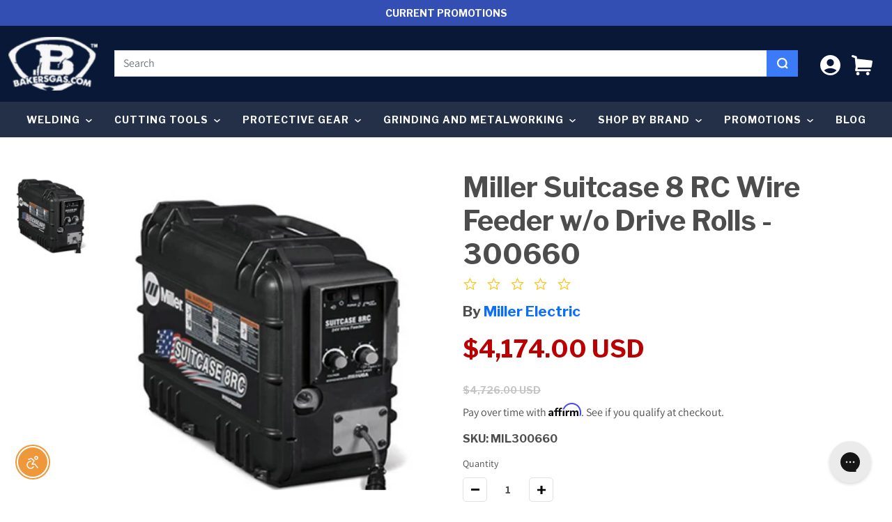

--- FILE ---
content_type: text/javascript
request_url: https://bakersgas.com/cdn/shop/t/166/assets/theme-scripts.min.js?v=123863644405013896261762443502
body_size: 25579
content:
function getFocusableElements(e){return Array.from(e.querySelectorAll("summary, a[href], button:enabled, [tabindex]:not([tabindex^='-']), [draggable], area, input:not([type=hidden]):enabled, select:enabled, textarea:enabled, object, iframe"))}window.addEventListener("load",function(){var e=new URL(window.location.href);new URLSearchParams(e.search).has("redirect[blog]")&&document.querySelectorAll(".boost-pfs-search-result-panel-item button").forEach(e=>{e.innerText.includes("Blogs")&&e.click()})});class SectionId{static#separator="__";static parseId(e){return e.split(SectionId.#separator)[0]}static parseSectionName(e){return e.split(SectionId.#separator)[1]}static getIdForSection(e,t){return""+e+SectionId.#separator+t}}class HTMLUpdateUtility{static viewTransition(e,t,s=[],i=[]){s?.forEach(e=>e(t));s=document.createElement("div");HTMLUpdateUtility.setInnerHTML(s,t.outerHTML);const r=s.firstChild,o=Date.now();e.querySelectorAll("[id], [form]").forEach(e=>{e.id&&(e.id=e.id+"-"+o),e.form&&e.setAttribute("form",e.form.getAttribute("id")+"-"+o)}),e.parentNode.insertBefore(r,e),e.style.display="none",i?.forEach(e=>e(r)),setTimeout(()=>e.remove(),500)}static setInnerHTML(e,t){e.innerHTML=t,e.querySelectorAll("script").forEach(e=>{const t=document.createElement("script");Array.from(e.attributes).forEach(e=>{t.setAttribute(e.name,e.value)}),t.appendChild(document.createTextNode(e.innerHTML)),e.parentNode.replaceChild(t,e)})}}document.querySelectorAll('[id^="Details-"] summary').forEach(e=>{e.setAttribute("role","button"),e.setAttribute("aria-expanded","false"),e.nextElementSibling.getAttribute("id")&&e.setAttribute("aria-controls",e.nextElementSibling.id),e.addEventListener("click",e=>{e.currentTarget.setAttribute("aria-expanded",!e.currentTarget.closest("details").hasAttribute("open"))}),e.closest("header-drawer")||e.parentElement.addEventListener("keyup",onKeyUpEscape)});const trapFocusHandlers={};function trapFocus(t,e=t){var s=getFocusableElements(t),i=s[0],r=s[s.length-1];removeTrapFocus(),trapFocusHandlers.focusin=e=>{e.target!==t&&e.target!==r&&e.target!==i||document.addEventListener("keydown",trapFocusHandlers.keydown)},trapFocusHandlers.focusout=function(){document.removeEventListener("keydown",trapFocusHandlers.keydown)},trapFocusHandlers.keydown=function(e){"TAB"===e.code.toUpperCase()&&(e.target!==r||e.shiftKey||(e.preventDefault(),i.focus()),e.target!==t&&e.target!==i||!e.shiftKey||(e.preventDefault(),r.focus()))},document.addEventListener("focusout",trapFocusHandlers.focusout),document.addEventListener("focusin",trapFocusHandlers.focusin),e.focus()}try{document.querySelector(":focus-visible")}catch{focusVisiblePolyfill()}function focusVisiblePolyfill(){const t=["ARROWUP","ARROWDOWN","ARROWLEFT","ARROWRIGHT","TAB","ENTER","SPACE","ESCAPE","HOME","END","PAGEUP","PAGEDOWN"];let e=null,s=null;window.addEventListener("keydown",e=>{t.includes(e.code.toUpperCase())&&(s=!1)}),window.addEventListener("mousedown",e=>{s=!0}),window.addEventListener("focus",()=>{e&&e.classList.remove("focused"),s||(e=document.activeElement).classList.add("focused")},!0)}function pauseAllMedia(){document.querySelectorAll(".js-youtube").forEach(e=>{e.contentWindow.postMessage('{"event":"command","func":"pauseVideo","args":""}',"*")}),document.querySelectorAll(".js-vimeo").forEach(e=>{e.contentWindow.postMessage('{"method":"pause"}',"*")}),document.querySelectorAll("video").forEach(e=>e.pause()),document.querySelectorAll("product-model").forEach(e=>{e.modelViewerUI&&e.modelViewerUI.pause()})}function removeTrapFocus(e=null){document.removeEventListener("focusin",trapFocusHandlers.focusin),document.removeEventListener("focusout",trapFocusHandlers.focusout),document.removeEventListener("keydown",trapFocusHandlers.keydown),e&&e.focus()}function onKeyUpEscape(e){if("ESCAPE"===e.code.toUpperCase()){const t=e.target.closest("details[open]");if(t){const s=t.querySelector("summary");t.removeAttribute("open"),s.setAttribute("aria-expanded",!1),s.focus()}}}class QuantityInput extends HTMLElement{constructor(){super(),this.input=this.querySelector("input"),this.changeEvent=new Event("change",{bubbles:!0}),this.querySelectorAll("button").forEach(e=>e.addEventListener("click",this.onButtonClick.bind(this)))}onButtonClick(e){e.preventDefault();var t=this.input.value;"plus"===e.target.name?this.input.stepUp():this.input.stepDown(),t!==this.input.value&&this.input.dispatchEvent(this.changeEvent)}}function debounce(t,s){let i;return(...e)=>{clearTimeout(i),i=setTimeout(()=>t.apply(this,e),s)}}function fetchConfig(e="json"){return{method:"POST",headers:{"Content-Type":"application/json",Accept:"application/"+e}}}customElements.define("quantity-input",QuantityInput),void 0===window.Shopify&&(window.Shopify={}),Shopify.bind=function(e,t){return function(){return e.apply(t,arguments)}},Shopify.setSelectorByValue=function(e,t){for(var s=0,i=e.options.length;s<i;s++){var r=e.options[s];if(t==r.value||t==r.innerHTML)return e.selectedIndex=s}},Shopify.addListener=function(e,t,s){e.addEventListener?e.addEventListener(t,s,!1):e.attachEvent("on"+t,s)},Shopify.postLink=function(e,t){var s,i=(t=t||{}).method||"post",r=t.parameters||{},o=document.createElement("form");for(s in o.setAttribute("method",i),o.setAttribute("action",e),r){var n=document.createElement("input");n.setAttribute("type","hidden"),n.setAttribute("name",s),n.setAttribute("value",r[s]),o.appendChild(n)}document.body.appendChild(o),o.submit(),document.body.removeChild(o)},Shopify.CountryProvinceSelector=function(e,t,s){this.countryEl=document.getElementById(e),this.provinceEl=document.getElementById(t),this.provinceContainer=document.getElementById(s.hideElement||t),Shopify.addListener(this.countryEl,"change",Shopify.bind(this.countryHandler,this)),this.initCountry(),this.initProvince()},Shopify.CountryProvinceSelector.prototype={initCountry:function(){var e=this.countryEl.getAttribute("data-default");Shopify.setSelectorByValue(this.countryEl,e),this.countryHandler()},initProvince:function(){var e=this.provinceEl.getAttribute("data-default");e&&0<this.provinceEl.options.length&&Shopify.setSelectorByValue(this.provinceEl,e)},countryHandler:function(e){var t=(i=this.countryEl.options[this.countryEl.selectedIndex]).getAttribute("data-provinces"),s=JSON.parse(t);if(this.clearOptions(this.provinceEl),s&&0==s.length)this.provinceContainer.style.display="none";else{for(var i,r=0;r<s.length;r++)(i=document.createElement("option")).value=s[r][0],i.innerHTML=s[r][1],this.provinceEl.appendChild(i);this.provinceContainer.style.display=""}},clearOptions:function(e){for(;e.firstChild;)e.removeChild(e.firstChild)},setOptions:function(e,t){var s=0;for(t.length;s<t.length;s++){var i=document.createElement("option");i.value=t[s],i.innerHTML=t[s],e.appendChild(i)}}};class StickyHeader extends HTMLElement{constructor(){super(),this.headerDesktopMenuTrigger=document.getElementById("trigger-menu"),this.headerDesktopMenu=document.querySelector(".menu-holder"),this.headerDesktopMenuTrigger&&this.headerDesktopMenuTrigger.addEventListener("click",this.toggleMenu.bind(this))}connectedCallback(){this.header=document.querySelector(".section-header"),this.headerIsAlwaysSticky="always"===this.getAttribute("data-sticky-type")||"reduce-logo-size"===this.getAttribute("data-sticky-type"),this.headerBounds={},this.headerIsAlwaysSticky&&this.header.classList.add("shopify-section-header-sticky"),this.currentScrollTop=0,this.preventReveal=!1,this.predictiveSearch=this.querySelector("predictive-search"),this.onScrollHandler=this.onScroll.bind(this),this.hideHeaderOnScrollUp=()=>this.preventReveal=!0,this.addEventListener("preventHeaderReveal",this.hideHeaderOnScrollUp),window.addEventListener("scroll",this.onScrollHandler,!1),this.createObserver(),this.nestedDropDowns()}disconnectedCallback(){this.removeEventListener("preventHeaderReveal",this.hideHeaderOnScrollUp),window.removeEventListener("scroll",this.onScrollHandler)}createObserver(){let e=new IntersectionObserver((e,t)=>{this.headerBounds=e[0].intersectionRect,t.disconnect()});e.observe(this.header)}onScroll(){var e=window.pageYOffset||document.documentElement.scrollTop;if(!this.predictiveSearch||!this.predictiveSearch.isOpen){if(e>this.currentScrollTop&&e>this.headerBounds.bottom){if(this.header.classList.add("scrolled-past-header"),this.preventHide)return;requestAnimationFrame(this.hide.bind(this))}else e<this.currentScrollTop&&e>this.headerBounds.bottom?(this.header.classList.add("scrolled-past-header"),this.preventReveal?(window.clearTimeout(this.isScrolling),this.isScrolling=setTimeout(()=>{this.preventReveal=!1},66),requestAnimationFrame(this.hide.bind(this))):requestAnimationFrame(this.reveal.bind(this))):e<=this.headerBounds.top&&(this.header.classList.remove("scrolled-past-header"),requestAnimationFrame(this.reset.bind(this)));this.currentScrollTop=e}}hide(){this.headerIsAlwaysSticky||(this.header.classList.add("shopify-section-header-hidden","shopify-section-header-sticky"),this.closeMenuDisclosure())}reveal(){this.headerIsAlwaysSticky||(this.header.classList.add("shopify-section-header-sticky","animate"),this.header.classList.remove("shopify-section-header-hidden"))}reset(){this.headerIsAlwaysSticky||this.header.classList.remove("shopify-section-header-hidden","shopify-section-header-sticky","animate")}closeMenuDisclosure(){this.disclosures=this.disclosures||this.header.querySelectorAll("header-menu"),this.disclosures.forEach(e=>e.close())}closeSearchModal(){this.searchModal=this.searchModal||this.header.querySelector("details-modal"),this.searchModal.close(!1)}toggleMenu(){this.headerDesktopMenu.classList.contains("shift-up")?this.headerDesktopMenu.classList.remove("shift-up"):this.headerDesktopMenu.classList.add("shift-up")}nestedDropDowns(){{var i=bootstrap,t;const r="has-child-dropdown-show";i.Dropdown.prototype.toggle=(t=i.Dropdown.prototype.toggle,function(){document.querySelectorAll("."+r).forEach(function(e){e.classList.remove(r)});let e=this._element.closest(".dropdown").parentNode.closest(".dropdown");for(;e&&e!==document;e=e.parentNode.closest(".dropdown"))e.classList.add(r);return t.call(this)}),document.querySelectorAll(".dropdown").forEach(function(e){e.addEventListener("hide.bs.dropdown",function(e){this.classList.contains(r)&&(this.classList.remove(r),e.preventDefault()),e.stopPropagation()})}),document.querySelectorAll(".dropdown-hover, .dropdown-hover-all .dropdown").forEach(function(s){s.addEventListener("mouseenter",function(e){let t=e.target.querySelector(':scope>[data-bs-toggle="dropdown"]');t.classList.contains("show")||(i.Dropdown.getOrCreateInstance(t).toggle(),s.classList.add(r),i.Dropdown.clearMenus())}),s.addEventListener("mouseleave",function(e){let t=e.target.querySelector(':scope>[data-bs-toggle="dropdown"]');t.classList.contains("show")&&i.Dropdown.getOrCreateInstance(t).toggle()})})}}}customElements.define("sticky-header",StickyHeader);class CollectionSidebar extends HTMLElement{constructor(){super()}connectedCallback(){this.headerHeight=document.querySelector(".header-left").offsetHeight,this.sidebar=document.querySelector(".collection-sidebar"),this.sidebarBounds={},this.elDistanceToTop=this.sidebar.getBoundingClientRect().top,this.onScrollHandler=this.onScroll.bind(this),window.addEventListener("scroll",this.onScrollHandler,!1)}onScroll(){window.pageYOffset||document.documentElement.scrollTop}createObserver(){let e=new IntersectionObserver((e,t)=>{this.headerBounds=e[0].intersectionRect,t.disconnect()});e.observe(this.sidebar)}}customElements.define("collection-sidebar",CollectionSidebar);class MenuDrawer extends HTMLElement{constructor(){super(),this.mainDetailsToggle=this.querySelector("details"),"iPhone"===navigator.platform&&document.documentElement.style.setProperty("--viewport-height",window.innerHeight+"px"),this.addEventListener("keyup",this.onKeyUp.bind(this)),this.addEventListener("focusout",this.onFocusOut.bind(this)),this.bindEvents()}bindEvents(){this.querySelectorAll("summary").forEach(e=>e.addEventListener("click",this.onSummaryClick.bind(this))),this.querySelectorAll("button").forEach(e=>e.addEventListener("click",this.onCloseButtonClick.bind(this)))}onKeyUp(e){var t;"ESCAPE"===e.code.toUpperCase()&&(t=e.target.closest("details[open]"))&&(t===this.mainDetailsToggle?this.closeMenuDrawer(e,this.mainDetailsToggle.querySelector("summary")):this.closeSubmenu(t))}onSummaryClick(e){const t=e.currentTarget,s=t.parentNode;var i=s.hasAttribute("open");const r=window.matchMedia("(prefers-reduced-motion: reduce)");function o(){trapFocus(t.nextElementSibling,s.querySelector("button")),t.nextElementSibling.removeEventListener("transitionend",o)}s===this.mainDetailsToggle?(i&&e.preventDefault(),i?this.closeMenuDrawer(e,t):this.openMenuDrawer(t)):setTimeout(()=>{s.classList.add("menu-opening"),t.setAttribute("aria-expanded",!0),!r||r.matches?o():t.nextElementSibling.addEventListener("transitionend",o)},100)}openMenuDrawer(e){setTimeout(()=>{this.mainDetailsToggle.classList.add("menu-opening")}),e.setAttribute("aria-expanded",!0),document.body.classList.add("overflow-hidden-"+this.dataset.breakpoint)}closeMenuDrawer(e,t=!1){void 0!==e&&(this.mainDetailsToggle.classList.remove("menu-opening"),this.mainDetailsToggle.querySelectorAll("details").forEach(e=>{e.removeAttribute("open"),e.classList.remove("menu-opening")}),document.body.classList.remove("overflow-hidden-"+this.dataset.breakpoint),removeTrapFocus(t),this.closeAnimation(this.mainDetailsToggle))}onFocusOut(e){setTimeout(()=>{this.mainDetailsToggle.hasAttribute("open")&&!this.mainDetailsToggle.contains(document.activeElement)&&this.closeMenuDrawer()})}onCloseButtonClick(e){e=e.currentTarget.closest("details");this.closeSubmenu(e)}closeSubmenu(e){e.classList.remove("menu-opening"),e.querySelector("summary").setAttribute("aria-expanded",!1),removeTrapFocus(),this.closeAnimation(e)}closeAnimation(t){let s;const i=e=>{e-(s=void 0===s?e:s)<400?window.requestAnimationFrame(i):(t.removeAttribute("open"),t.closest("details[open]")&&trapFocus(t.closest("details[open]"),t.querySelector("summary")))};window.requestAnimationFrame(i)}}customElements.define("menu-drawer",MenuDrawer);class ContentSlider extends HTMLElement{constructor(){super(),this.slideshow=this.querySelector(".slideshow"),"true"==this.dataset.sliderEnabled&&this.initSlideshowSlick(),window.addEventListener("resize",()=>{576<(window.innerWidth||document.documentElement.clientWidth||document.body.clientWidth)&&this.initSlideshowSlick()})}refreshSlick(){$(this.slideshow).slick("reinit")}initSlideshowSlick(){$(this).find(".slick-prev-custom"),$(this).find(".slick-next-custom");var e={dots:"true"==this.dataset.dots,arrows:"true"==this.dataset.arrows,infinite:"true"==this.dataset.infinite,slidesToShow:parseInt(this.dataset.slidesToShow),slidesToScroll:parseInt(this.dataset.slidesToScroll),autoplay:"true"==this.dataset.autoplay,autoplaySpeed:this.dataset.speed,responsive:[{breakpoint:1400,settings:{dots:!1,slidesToShow:6,slidesToScroll:1}},{breakpoint:1200,settings:{dots:!1,slidesToShow:6,slidesToScroll:1}},{breakpoint:992,settings:{dots:!1,centerMode:!0,slidesToShow:4,slidesToScroll:1}},{breakpoint:768,settings:{dots:!1,centerMode:!0,slidesToShow:3,slidesToScroll:1}},{breakpoint:576,settings:"unslick"}]};$(this.slideshow).slick(e)}}customElements.define("content-slider",ContentSlider);class SlideshowProducts extends HTMLElement{constructor(){super(),this.slideshow=this.querySelector(".slideshow"),this.innerSlideshows=this.querySelectorAll(".product-showcase-slider"),this.innerSlideshows.length&&this.innerSlideshows.forEach(e=>{this.initShowcaseSlider(e)}),"true"==this.dataset.sliderEnabled&&this.initSlideshowSlick()}refreshSlick(){$(this.slideshow).slick("reinit"),this.innerSlideshows.length&&this.innerSlideshows.forEach(e=>{$(e).slick("reinit")})}initShowcaseSlider(e){var t=e.parentElement.querySelector(".btn-prev"),s=e.parentElement.querySelector(".btn-next"),r=e.parentElement.querySelector(".slide-count"),t={dots:"true"==e.dataset.dots,arrows:!0,prevArrow:t,nextArrow:s,infinite:"true"==e.dataset.infinite,slidesToShow:parseInt(e.dataset.slidesToShow),slidesToScroll:parseInt(e.dataset.slidesToScroll),autoplay:"true"==e.dataset.autoplay,autoplaySpeed:e.dataset.speed,draggable:!1,responsive:[{breakpoint:1200,settings:{arrows:!0,slidesToShow:1,slidesToScroll:1,dots:!1}},{breakpoint:768,settings:{arrows:!0,slidesToShow:1,slidesToScroll:1,dots:!1}}]};$(e).slick(t),$(e).on("init reInit afterChange",function(e,t,s,i){r.innerText=(s||0)+1+" / "+t.slideCount})}initSlideshowSlick(){var e={dots:"true"==this.dataset.dots,arrows:"true"==this.dataset.arrows,infinite:"true"==this.dataset.infinite,slidesToShow:parseInt(this.dataset.slidesToShow),slidesToScroll:parseInt(this.dataset.slidesToScroll),autoplay:"true"==this.dataset.autoplay,autoplaySpeed:this.dataset.speed,draggable:!1,responsive:[{breakpoint:1200,settings:{arrows:!1,slidesToShow:1,slidesToScroll:1}},{breakpoint:768,settings:{arrows:!1,slidesToShow:1,slidesToScroll:1}}]};$(this.slideshow).slick(e)}}customElements.define("slideshow-products",SlideshowProducts);class FeaturedCollection extends HTMLElement{constructor(){super(),this.slideshow=this.querySelector(".slideshow-slick"),console.log(this.slideshow),this.initSlideshowSlick()}refreshSlick(){$(this.slideshow).slick("reinit")}initSlideshowSlick(){var e={dots:"true"==this.dataset.dots,arrows:"true"==this.dataset.arrows,infinite:!1,slidesToShow:parseInt(this.dataset.slidesToShow),slidesToScroll:parseInt(this.dataset.slidesToScroll),autoplay:"true"==this.dataset.autoplay,autoplaySpeed:this.dataset.speed,responsive:[{breakpoint:1400,settings:{arrows:!0,slidesToShow:6,slidesToScroll:1}},{breakpoint:1200,settings:{arrows:!0,slidesToShow:6,slidesToScroll:1}},{breakpoint:992,settings:{arrows:!0,dots:!1,slidesToShow:4,slidesToScroll:1}},{breakpoint:768,settings:{arrows:!0,dots:!1,slidesToShow:2,slidesToScroll:1}},{breakpoint:576,settings:{arrows:!0,dots:!1,slidesToShow:1,slidesToScroll:1}}]};$(this.slideshow).slick(e)}}customElements.define("featured-collection",FeaturedCollection);class BlogPosts extends HTMLElement{constructor(){super(),this.slideshows=this.querySelectorAll(".slideshow"),this.slideshows.forEach(e=>{this.initSlideshowSlick(e)}),this.triggerTabList=[].slice.call(this.querySelectorAll(".underline-tabs button")),this.triggerTabList.length&&this.triggerTabList.forEach(e=>{new bootstrap.Tab(e);e.addEventListener("shown.bs.tab",e=>this.refreshSlick())})}refreshSlick(){this.slideshows.forEach(e=>{$(e).slick("setPosition")})}initSlideshowSlick(e){const t={dots:"true"==this.dataset.dots,arrows:"true"==this.dataset.arrows,infinite:"true"==this.dataset.infinite,slidesToShow:parseInt(this.dataset.slidesToShow),slidesToScroll:parseInt(this.dataset.slidesToScroll),responsive:[{breakpoint:1200,settings:{slidesToShow:2,slidesToScroll:1}},{breakpoint:576,settings:{slidesToShow:1,slidesToScroll:1,arrows:!1}}]};"true"==this.dataset.arrows&&(t.prevArrow=this.querySelector(".slideshow-prev"),t.nextArrow=this.querySelector(".slideshow-next")),$(e).slick(t)}}customElements.define("blog-posts",BlogPosts);class FeaturedTabs extends HTMLElement{constructor(){super(),this.slideshows=this.querySelectorAll(".slideshow"),this.slideshows.forEach(e=>{this.initSlideshowSlick(e)}),this.triggerTabList=[].slice.call(this.querySelectorAll(".underline-tabs button")),this.triggerTabList.length&&this.triggerTabList.forEach(e=>{new bootstrap.Tab(e);e.addEventListener("shown.bs.tab",e=>this.refreshSlick())})}refreshSlick(){this.slideshows.forEach(e=>{$(e).slick("setPosition")})}initSlideshowSlick(e){$(this).find(".slick-prev-custom"),$(this).find(".slick-next-custom");$(e).slick({arrows:!1,infinite:!0,slidesToShow:3,slidesToScroll:1,centerMode:!0,centerPadding:"0px",draggable:!0,responsive:[{breakpoint:1200,settings:{slidesToShow:2,slidesToScroll:1}},{breakpoint:576,settings:{slidesToShow:1,slidesToScroll:1}}]})}}customElements.define("featured-tabs",FeaturedTabs);class CollectionHeader extends HTMLElement{constructor(){super(),window.addEventListener("load",()=>{var e;console.log('window.location.href.indexOf("vendors")',window.location.href.indexOf("vendors")),-1<window.location.href.indexOf("vendors")||(e=document.querySelector(".boost-pfs-filter-clear-all"))&&e.click()});var e=this.querySelectorAll("button");e.length&&e.forEach(e=>{e.addEventListener("click",this.selectFilter.bind(this,e))})}selectFilter(e){var t,e=e.dataset.value,s=document.querySelector('[aria-labelledby="'+e+'"]'),i=document.querySelector(".boost-pfs-filter-clear-all");s&&(!(t="true"==s.getAttribute("aria-checked"))&&i&&i.click(),t||s.parentElement.parentElement.click()),"All"==e&&i&&i.click()}}customElements.define("collection-header",CollectionHeader);class ModalDialog extends HTMLElement{constructor(){super(),this.querySelector('[id^="ModalClose-"]').addEventListener("click",this.hide.bind(this)),this.addEventListener("keyup",e=>{"ESCAPE"===e.code.toUpperCase()&&this.hide()}),this.classList.contains("media-modal")?this.addEventListener("pointerup",e=>{"mouse"!==e.pointerType||e.target.closest("deferred-media, product-model")||this.hide()}):this.addEventListener("click",e=>{"MODAL-DIALOG"===e.target.nodeName&&this.hide()})}show(e){this.openedBy=e;const t=this.querySelector(".template-popup");document.body.classList.add("overflow-hidden","panel-open"),this.setAttribute("open",""),t&&t.loadContent(),trapFocus(this,this.querySelector('[role="dialog"]')),window.pauseAllMedia()}hide(){document.body.classList.remove("overflow-hidden","panel-open"),this.removeAttribute("open"),removeTrapFocus(this.openedBy),window.pauseAllMedia()}}customElements.define("modal-dialog",ModalDialog);class ModalOpener extends HTMLElement{constructor(){super();const t=this.querySelector("button");t&&t.addEventListener("click",()=>{const e=document.querySelector(this.getAttribute("data-modal"));e&&e.show(t)})}}customElements.define("modal-opener",ModalOpener);class DeferredMedia extends HTMLElement{constructor(){super();const e=this.querySelector('[id^="Deferred-Poster-"]');e&&e.addEventListener("click",this.loadContent.bind(this))}loadContent(e=!0){if(window.pauseAllMedia(),!this.getAttribute("loaded")){const t=document.createElement("div"),s=(t.appendChild(this.querySelector("template").content.firstElementChild.cloneNode(!0)),this.setAttribute("loaded",!0),this.appendChild(t.querySelector("video, model-viewer, iframe")));e&&s.focus()}}}customElements.define("deferred-media",DeferredMedia);class SliderComponent extends HTMLElement{constructor(){if(super(),this.slider=this.querySelector('[id^="Slider-"]'),this.sliderItems=this.querySelectorAll('[id^="Slide-"]'),this.enableSliderLooping=!1,this.currentPageElement=this.querySelector(".slider-counter--current"),this.pageTotalElement=this.querySelector(".slider-counter--total"),this.prevButton=this.querySelector('button[name="previous"]'),this.nextButton=this.querySelector('button[name="next"]'),this.slider&&this.nextButton){this.initPages();const e=new ResizeObserver(e=>this.initPages());e.observe(this.slider),this.slider.addEventListener("scroll",this.update.bind(this)),this.prevButton.addEventListener("click",this.onButtonClick.bind(this)),this.nextButton.addEventListener("click",this.onButtonClick.bind(this))}}initPages(){this.sliderItemsToShow=Array.from(this.sliderItems).filter(e=>0<e.clientWidth),this.sliderLastItem=this.sliderItemsToShow[this.sliderItemsToShow.length-1],0!==this.sliderItemsToShow.length&&(this.slidesPerPage=Math.floor(this.slider.clientWidth/this.sliderItemsToShow[0].clientWidth),this.totalPages=this.sliderItemsToShow.length-this.slidesPerPage+1,this.update())}resetPages(){this.sliderItems=this.querySelectorAll('[id^="Slide-"]'),this.initPages()}update(){var e=this.currentPage;this.currentPage=Math.round(this.slider.scrollLeft/this.sliderLastItem.clientWidth)+1,this.currentPageElement&&this.pageTotalElement&&(this.currentPageElement.textContent=this.currentPage,this.pageTotalElement.textContent=this.totalPages),this.currentPage!=e&&this.dispatchEvent(new CustomEvent("slideChanged",{detail:{currentPage:this.currentPage,currentElement:this.sliderItemsToShow[this.currentPage-1]}})),this.enableSliderLooping||(this.isSlideVisible(this.sliderItemsToShow[0])?this.prevButton.setAttribute("disabled","disabled"):this.prevButton.removeAttribute("disabled"),this.isSlideVisible(this.sliderLastItem)?this.nextButton.setAttribute("disabled","disabled"):this.nextButton.removeAttribute("disabled"))}isSlideVisible(e,t=0){t=this.slider.clientWidth+this.slider.scrollLeft-t;return e.offsetLeft+e.clientWidth<=t&&e.offsetLeft>=this.slider.scrollLeft}onButtonClick(e){e.preventDefault();var t=e.currentTarget.dataset.step||1;this.slideScrollPosition="next"===e.currentTarget.name?this.slider.scrollLeft+t*this.sliderLastItem.clientWidth:this.slider.scrollLeft-t*this.sliderLastItem.clientWidth,this.slider.scrollTo({left:this.slideScrollPosition})}}customElements.define("slider-component",SliderComponent);class ProductMediaSlider extends HTMLElement{constructor(){super(),this.initSlideshowSlick()}initSlideshowSlick(){const e=this.querySelector(".slideshow");var t=this.querySelector(".slideshow-nav");$(e).slick({asNavFor:t,dots:"true"==this.dataset.dots,arrows:"true"==this.dataset.arrows,infinite:!1,focusOnSelect:!1,slidesToShow:1,slidesToScroll:1,autoplay:"true"==this.dataset.autoplay,autoplaySpeed:this.dataset.speed,responsive:[{breakpoint:1190,settings:{slidesToShow:2,slidesToScroll:2}},{breakpoint:576,settings:{slidesToShow:1,slidesToScroll:1}}]}),$(t).slick({slidesToShow:7,slidesToScroll:1,asNavFor:e,dots:!1,arrows:!1,centerMode:!1,focusOnSelect:!0});const i=e.querySelector(".slick-prev"),r=e.querySelector(".slick-next");$(i).hide(),$(e).on("afterChange",function(e,t,s){0===s?($(i).fadeOut("fast"),$(r).fadeIn("fast")):$(i).fadeIn("fast"),$(t.$slides[t.$slides.length-3]).hasClass("slick-current")?$(r).fadeOut("fast"):$(r).fadeIn("fast")})}}customElements.define("slick-media-gallery",ProductMediaSlider);class SlideshowComponent extends SliderComponent{constructor(){super(),this.sliderControlWrapper=this.querySelector(".slider-buttons"),this.enableSliderLooping=!0,this.sliderControlWrapper&&(this.sliderFirstItemNode=this.slider.querySelector(".slideshow__slide"),0<this.sliderItemsToShow.length&&(this.currentPage=1),this.sliderControlLinksArray=Array.from(this.sliderControlWrapper.querySelectorAll(".slider-counter__link")),this.sliderControlLinksArray.forEach(e=>e.addEventListener("click",this.linkToSlide.bind(this))),this.slider.addEventListener("scroll",this.setSlideVisibility.bind(this)),this.setSlideVisibility(),"true"===this.slider.getAttribute("data-autoplay")&&this.setAutoPlay())}setAutoPlay(){this.sliderAutoplayButton=this.querySelector(".slideshow__autoplay"),this.autoplaySpeed=1e3*this.slider.dataset.speed,this.sliderAutoplayButton.addEventListener("click",this.autoPlayToggle.bind(this)),this.addEventListener("mouseover",this.focusInHandling.bind(this)),this.addEventListener("mouseleave",this.focusOutHandling.bind(this)),this.addEventListener("focusin",this.focusInHandling.bind(this)),this.addEventListener("focusout",this.focusOutHandling.bind(this)),this.play(),this.autoplayButtonIsSetToPlay=!0}onButtonClick(e){super.onButtonClick(e);var t=1===this.currentPage,s=this.currentPage===this.sliderItemsToShow.length;(t||s)&&(t&&"previous"===e.currentTarget.name?this.slideScrollPosition=this.slider.scrollLeft+this.sliderFirstItemNode.clientWidth*this.sliderItemsToShow.length:s&&"next"===e.currentTarget.name&&(this.slideScrollPosition=0),this.slider.scrollTo({left:this.slideScrollPosition}))}update(){super.update(),this.sliderControlButtons=this.querySelectorAll(".slider-counter__link"),this.prevButton.removeAttribute("disabled"),this.sliderControlButtons.length&&(this.sliderControlButtons.forEach(e=>{e.classList.remove("slider-counter__link--active"),e.removeAttribute("aria-current")}),this.sliderControlButtons[this.currentPage-1].classList.add("slider-counter__link--active"),this.sliderControlButtons[this.currentPage-1].setAttribute("aria-current",!0))}autoPlayToggle(){this.togglePlayButtonState(this.autoplayButtonIsSetToPlay),this.autoplayButtonIsSetToPlay?this.pause():this.play(),this.autoplayButtonIsSetToPlay=!this.autoplayButtonIsSetToPlay}focusOutHandling(e){e=e.target===this.sliderAutoplayButton||this.sliderAutoplayButton.contains(e.target);this.autoplayButtonIsSetToPlay&&!e&&this.play()}focusInHandling(e){(e.target===this.sliderAutoplayButton||this.sliderAutoplayButton.contains(e.target))&&this.autoplayButtonIsSetToPlay?this.play():this.autoplayButtonIsSetToPlay&&this.pause()}play(){this.slider.setAttribute("aria-live","off"),clearInterval(this.autoplay),this.autoplay=setInterval(this.autoRotateSlides.bind(this),this.autoplaySpeed)}pause(){this.slider.setAttribute("aria-live","polite"),clearInterval(this.autoplay)}togglePlayButtonState(e){e?(this.sliderAutoplayButton.classList.add("slideshow__autoplay--paused"),this.sliderAutoplayButton.setAttribute("aria-label",window.accessibilityStrings.playSlideshow)):(this.sliderAutoplayButton.classList.remove("slideshow__autoplay--paused"),this.sliderAutoplayButton.setAttribute("aria-label",window.accessibilityStrings.pauseSlideshow))}autoRotateSlides(){var e=this.currentPage===this.sliderItems.length?0:this.slider.scrollLeft+this.slider.querySelector(".slideshow__slide").clientWidth;this.slider.scrollTo({left:e})}setSlideVisibility(){this.sliderItemsToShow.forEach((e,t)=>{const s=e.querySelector("a");t===this.currentPage-1?(s&&s.removeAttribute("tabindex"),e.setAttribute("aria-hidden","false"),e.removeAttribute("tabindex")):(s&&s.setAttribute("tabindex","-1"),e.setAttribute("aria-hidden","true"),e.setAttribute("tabindex","-1"))})}linkToSlide(e){e.preventDefault();e=this.slider.scrollLeft+this.sliderFirstItemNode.clientWidth*(this.sliderControlLinksArray.indexOf(e.currentTarget)+1-this.currentPage);this.slider.scrollTo({left:e})}}customElements.define("slideshow-component",SlideshowComponent);class VariantSelects extends HTMLElement{constructor(){super(),this.addEventListener("change",this.onVariantChange)}onVariantChange(){this.product_info=this.closest("product-info")||this.closest("product-card-form"),this.updateOptions(),this.updateMasterId(),this.toggleAddButton(!0,"",!1),this.updatePickupAvailability(),this.removeErrorMessage(),this.updateVariantStatuses(),this.currentVariant?(this.updateMedia(),this.updateURL(),this.updateVariantInput(),this.renderProductInfo(),this.updateShareUrl(),this.updateSku()):(this.toggleAddButton(!0,"",!0),this.setUnavailable())}updateOptions(){this.options=Array.from(this.querySelectorAll("select"),e=>e.value)}updateMasterId(){this.currentVariant=this.getVariantData().find(e=>!e.options.map((e,t)=>this.options[t]===e).includes(!1))}updateSku(){this.skuBox=this.product_info.querySelector(".variant-sku"),this.skuBox&&(this.skuBox.innerText=this.currentVariant.sku)}updateMedia(){if(this.currentVariant&&this.currentVariant.featured_media&&this.currentVariant.featured_image){console.log("updateMedia",this.currentVariant),console.log("updateMedia",this.currentVariant.featured_media);const t=document.querySelector("slick-media-gallery-product"),s=(t&&this.currentVariant.featured_image&&t.goToSlideById(this.currentVariant.featured_image.id),document.querySelectorAll(`[id^="MediaGallery-${this.dataset.section}"]`)),i=(s.forEach(e=>e.setActiveMedia(this.dataset.section+"-"+this.currentVariant.featured_media.id,!0)),document.querySelector(`#ProductModal-${this.dataset.section} .product-media-modal__content`));var e;i&&(e=i.querySelector(`[data-media-id="${this.currentVariant.featured_media.id}"]`),i.prepend(e))}}updateURL(){this.currentVariant&&"false"!==this.dataset.updateUrl&&window.history.replaceState({},"",this.dataset.url+"?variant="+this.currentVariant.id)}updateShareUrl(){const e=document.getElementById("Share-"+this.dataset.section);e&&e.updateUrl&&e.updateUrl(""+window.shopUrl+this.dataset.url+"?variant="+this.currentVariant.id)}updateVariantInput(){let e=document.querySelectorAll(`#product-form-${this.dataset.section}, #product-form-installment-`+this.dataset.section),t=this.product_info.querySelectorAll("form");e.forEach(e=>{const t=e.querySelector('input[name="id"]');t.value=this.currentVariant.id,t.dispatchEvent(new Event("change",{bubbles:!0}))}),t.forEach(e=>{const t=e.querySelector('input[name="id"]');t.value=this.currentVariant.id,t.dispatchEvent(new Event("change",{bubbles:!0}))})}updateVariantStatuses(){const r=this.variantData.filter(e=>this.querySelector(":checked").value===e.option1),o=[...this.querySelectorAll(".product-form__input")];o.forEach((e,t)=>{if(0!==t){e=[...e.querySelectorAll('input[type="radio"], option')];const i=o[t-1].querySelector(":checked").value;var s=r.filter(e=>e.available&&e["option"+t]===i).map(e=>e["option"+(t+1)]);this.setInputAvailability(e,s)}})}setInputAvailability(e,t){e.forEach(e=>{t.includes(e.getAttribute("value"))?e.innerText=e.getAttribute("value"):e.innerText=window.variantStrings.unavailable_with_option.replace("[value]",e.getAttribute("value"))})}updatePickupAvailability(){const e=document.querySelector("pickup-availability");e&&(this.currentVariant&&this.currentVariant.available?e.fetchAvailability(this.currentVariant.id):(e.removeAttribute("available"),e.innerHTML=""))}removeErrorMessage(){const e=this.closest("section");if(e){const t=e.querySelector("product-form");t&&t.handleErrorMessage()}}renderProductInfo(){const d=this.currentVariant.id,c=this.dataset.originalSection||this.dataset.section;console.log("requestedVariantId",d),console.log("sectionId",c),fetch(`${this.dataset.url}?variant=${d}&section_id=`+(this.dataset.originalSection||this.dataset.section)).then(e=>e.text()).then(e=>{if(this.currentVariant.id===d){const s=(new DOMParser).parseFromString(e,"text/html"),i=document.getElementById("price-"+this.dataset.section)||this.product_info.querySelector(".product-pricing");e=s.getElementById("price-"+(this.dataset.originalSection||this.dataset.section));const r=s.getElementById("Sku-"+(this.dataset.originalSection||this.dataset.section)),o=document.getElementById("Sku-"+this.dataset.section)||this.product_info.querySelector(".product-pricing");var t=s.getElementById("Inventory-"+(this.dataset.originalSection||this.dataset.section));const n=document.getElementById("Inventory-"+this.dataset.section),a=(e&&i&&(i.innerHTML=e.innerHTML),t&&n&&(n.innerHTML=t.innerHTML),r&&o&&(o.innerHTML=r.innerHTML,o.classList.toggle("visibility-hidden",r.classList.contains("visibility-hidden"))),document.getElementById("price-"+this.dataset.section)||this.product_info.querySelector(".product-pricing")),l=(a&&a.classList.remove("visibility-hidden"),n&&n.classList.toggle("visibility-hidden",""===t.innerText),s.getElementById("ProductSubmitButton-"+c)||s.querySelector(".product-form__submit"));console.log("html",s),this.toggleAddButton(!l||l.hasAttribute("disabled"),window.variantStrings.soldOut),publish(PUB_SUB_EVENTS.variantChange,{data:{sectionId:c,html:s,variant:this.currentVariant}})}})}toggleAddButton(e=!0,t,s){const i=document.getElementById("product-form-"+this.dataset.section)||this.closest("product-info").querySelector("product-form");if(console.log("productForm",i),i){const r=i.querySelector('[name="add"]'),o=i.querySelector('[name="add"] > span');r&&(console.log("addButton",r),console.log("addButtonText",o),e?(r.setAttribute("disabled","disabled"),t&&(o.textContent=t)):(r.removeAttribute("disabled"),o.textContent=window.variantStrings.addToCart))}}setUnavailable(){const e=document.getElementById("product-form-"+this.dataset.section);var t=e.querySelector('[name="add"]');const s=e.querySelector('[name="add"] > span'),i=document.getElementById("price-"+this.dataset.section),r=document.getElementById("Inventory-"+this.dataset.section),o=document.getElementById("Sku-"+this.dataset.section);t&&(s.textContent=window.variantStrings.unavailable,i&&i.classList.add("visibility-hidden"),r&&r.classList.add("visibility-hidden"),o&&o.classList.add("visibility-hidden"))}getVariantData(){return this.variantData=this.variantData||JSON.parse(this.querySelector('[type="application/json"]').textContent),this.variantData}}customElements.define("variant-selects",VariantSelects);class VariantRadios extends VariantSelects{constructor(){super()}setInputAvailability(e,t){e.forEach(e=>{t.includes(e.getAttribute("value"))?e.classList.remove("disabled"):e.classList.add("disabled")})}updateOptions(){const e=Array.from(this.querySelectorAll("fieldset"));this.options=e.map(e=>Array.from(e.querySelectorAll("input")).find(e=>e.checked).value)}}customElements.define("variant-radios",VariantRadios);class MobileScreenMenu extends HTMLElement{constructor(){super();var e=document.querySelector("#trigger-mobile"),t=this.querySelector(".mobile-screen-menu-holder");e.addEventListener("click",e=>{e.preventDefault(),console.log(e.target.parentElement),console.log(t),!!t.classList.contains("expanded")?(t.classList.remove("expanded"),document.body.classList.remove("overflow-lock")):(t.classList.add("expanded"),document.body.classList.add("overflow-lock"))})}}customElements.define("mobile-screen-menu",MobileScreenMenu);class MainNav extends HTMLElement{constructor(){super(),[].slice.call(document.querySelectorAll("header .dropdown-toggle")).map(function(e){return new bootstrap.Dropdown(e)}).forEach((e,t)=>{e._element.parentElement})}}customElements.define("main-nav",MainNav);class SearchToggle extends HTMLElement{constructor(){super(),document.querySelectorAll(".search-toggle").forEach((e,t)=>{e.addEventListener("click",this.searchToggle.bind(this),!1)})}searchToggle(e){var t=this.querySelector(".search-mobile");!!t.classList.contains("d-none")?t.classList.remove("d-none"):t.classList.add("d-none")}}customElements.define("search-toggle",SearchToggle);class PlayButton extends HTMLElement{constructor(){super();var e=(this.playButton=this).closest(".iframe-setting").querySelector("video");this.addEventListener("click",this.videoPlay.bind(this,e))}videoPlay(e){this.fadeOutEffect(this.playButton),e.play()}fadeOutEffect(e){var t=e,s=setInterval(function(){t.style.opacity||(t.style.opacity=1),0<t.style.opacity?t.style.opacity-=.1:clearInterval(s)},200)}}customElements.define("play-btn",PlayButton);class SlickCarouselQV extends HTMLElement{constructor(){super(),this.initSlideshowSlick()}refresh(){var e=this.querySelector(".product-carousel");$(e).slick("setPosition")}initSlideshowSlick(){const t=this.querySelector(".product-carousel");this.querySelector(".carousel-nav-list");const e=this.querySelectorAll(".carousel-nav-item");$(this).find(".slick-prev-custom"),$(this).find(".slick-next-custom");var s=this.querySelector(".carousel-prev"),i=this.querySelector(".carousel-next"),s=(e.forEach(e=>{e.addEventListener("click",this.clickNavItem.bind(this,e,t))}),{arrows:!0,fade:!1,autoplay:!1,adaptiveHeight:!0,prevArrow:s,nextArrow:i,responsive:[]});$(t).slick(s)}beforeChange(e,t,s,i){}clickNavBtn(e,t,s){"prev"===e.dataset.direction?$(t).slick("slickPrev"):$(t).slick("slickNext")}clickNavItem(e,t,s){e=parseInt(e.dataset.slide);$(t).slick("slickGoTo",e)}scrollToElement(e){this.querySelector(e);this.querySelector(e).parentElement.scrollTop($parentDiv.scrollTop()+$innerListItem.position().top-$parentDiv.height()/2+$innerListItem.height()/2)}setNavHeight(){setTimeout(function(){$(".carousel-nav-list").height($(".product-carousel").find("img").height()-2*$(".carousel-btn").height()-20)},250)}}customElements.define("slick-carousel-qv",SlickCarouselQV);class QuickviewModal extends HTMLElement{constructor(){super(),this.querySelector(".modal").addEventListener("shown.bs.modal",e=>{var t=this.querySelector("slick-media-gallery-product");t&&t.refresh()})}}customElements.define("quickview-modal",QuickviewModal);var tooltipTriggerList=[].slice.call(document.querySelectorAll('[data-bs-toggle="tooltip"]')),tooltipList=tooltipTriggerList.map(function(e){return new bootstrap.Tooltip(e)}),show_password_inputs=document.querySelectorAll(".password-input"),confirm_password_inputs=document.querySelectorAll(".confirm_password");function togglePassword(e,t){t.target.classList.add("input-password"),e.classList.remove("d-none"),e.addEventListener("click",toggleEye.bind(this,t.target))}function toggleEye(e,t){"password"===e.type?(e.type="text",t.target.setAttribute("aria-label","Hide password.")):(e.type="password",t.target.setAttribute("aria-label","Show password as plain text. Warning: this will display your password on the screen."))}function checkPasswordSame(){var e=document.querySelector(".password-input").value,t=document.querySelector(".confirm_password").value,s=document.querySelector(".confirm-error");s.innerHTML=""!==t&&t!==e?"Password does not match.":""}show_password_inputs.length&&show_password_inputs.forEach(e=>{var t=e.parentElement.querySelector("#toggle-password");e&&(e.addEventListener("click",togglePassword.bind(this,t)),e.addEventListener("keyup",checkPasswordSame.bind(this)))}),confirm_password_inputs.length&&confirm_password_inputs.forEach(e=>{e.addEventListener("keyup",checkPasswordSame.bind(this))});class ProductModal extends ModalDialog{constructor(){super()}hide(){super.hide()}show(e){super.show(e),this.showActiveMedia()}showActiveMedia(){this.querySelectorAll(`[data-media-id]:not([data-media-id="${this.openedBy.getAttribute("data-media-id")}"])`).forEach(e=>{e.classList.remove("active")});const e=this.querySelector(`[data-media-id="${this.openedBy.getAttribute("data-media-id")}"]`);var t=e.querySelector("template");const s=t?t.content:null,i=(e.classList.add("active"),e.scrollIntoView(),this.querySelector('[role="document"]'));i.scrollLeft=(e.width-i.clientWidth)/2,"DEFERRED-MEDIA"==e.nodeName&&s&&s.querySelector(".js-youtube")&&e.loadContent()}}customElements.define("product-modal",ProductModal);class LocalizationForm extends HTMLElement{constructor(){super(),this.elements={input:this.querySelector('input[name="locale_code"], input[name="country_code"]'),button:this.querySelector("button"),panel:this.querySelector("ul")},console.log(this.querySelectorAll("a")),this.querySelectorAll("a").forEach(e=>e.addEventListener("click",this.onItemClick.bind(this)))}hidePanel(){this.elements.button.setAttribute("aria-expanded","false"),this.elements.panel.setAttribute("hidden",!0)}onContainerKeyUp(e){"ESCAPE"===e.code.toUpperCase()&&(this.hidePanel(),this.elements.button.focus())}onItemClick(e){e.preventDefault();const t=this.querySelector("form");this.elements.input.value=e.currentTarget.dataset.value,t&&t.submit()}openSelector(){this.elements.button.focus(),this.elements.panel.toggleAttribute("hidden"),this.elements.button.setAttribute("aria-expanded",("false"===this.elements.button.getAttribute("aria-expanded")).toString())}closeSelector(e){var t=e.relatedTarget&&"BUTTON"===e.relatedTarget.nodeName;null!==e.relatedTarget&&!t||this.hidePanel()}}customElements.define("localization-form",LocalizationForm);class ProductDescriptionTabs extends HTMLElement{constructor(){super();var e=this.querySelectorAll(".tab-content .tab-pane"),t=(e[0],e[e.length-1]),r=this.querySelector(".tab-area .nav-tabs"),o=this.querySelector(".accessories-pane"),n=document.querySelector(".accessory-open"),s=(o&&(o.classList.remove("d-none"),t.appendChild(o)),[]);e.length&&e.forEach((e,t)=>{e.id="product-content-"+t,e.setAttribute("role","tabpanel"),e.setAttribute("aria-labelledby","product-tab-"+t),0==t&&e.classList.add("fade","show","active");t=e.querySelector("h3"),e=t.innerText.trim();s.push(e),t.remove()}),s.forEach((e,t)=>{var s,i;"Accessories"==e&&!n||"Accessories"==e&&!o||((s=document.createElement("li")).classList.add("nav-item"),s.setAttribute("role","presentation"),(i=document.createElement("button")).classList.add("nav-link"),0==t&&i.classList.add("active"),i.id="product-tab-"+t,i.dataset.bsToggle="tab",i.dataset.bsTarget="#product-content-"+t,i.setAttribute("type","button"),i.setAttribute("role","tab"),i.setAttribute("aria-controls","description"),i.innerText=e,0==t&&i.setAttribute("aria-selcted","true"),s.appendChild(i),r.appendChild(s))})}}customElements.define("product-tabs",ProductDescriptionTabs),customElements.get("quick-add-modal")||customElements.define("quick-add-modal",class extends ModalDialog{constructor(){super(),this.modalContent=this.querySelector('[id^="QuickAddInfo-"]'),this.addEventListener("product-info:loaded",({target:e})=>{e.addPreProcessCallback(this.preprocessHTML.bind(this))})}hide(e=!1){const t=document.querySelector("cart-notification")||document.querySelector("cart-drawer");t&&t.setActiveElement(this.openedBy),this.modalContent.innerHTML="",e&&(this.openedBy=null),super.hide()}show(s){s.setAttribute("aria-disabled",!0),s.classList.add("loading"),s.querySelector(".loading__spinner").classList.remove("hidden"),fetch(s.getAttribute("data-product-url")).then(e=>e.text()).then(e=>{const t=(new DOMParser).parseFromString(e,"text/html");e=t.querySelector("product-info");this.preprocessHTML(e),HTMLUpdateUtility.setInnerHTML(this.modalContent,e.outerHTML),window.Shopify&&Shopify.PaymentButton&&Shopify.PaymentButton.init(),window.ProductModel&&window.ProductModel.loadShopifyXR(),super.show(s)}).finally(()=>{s.removeAttribute("aria-disabled"),s.classList.remove("loading"),s.querySelector(".loading__spinner").classList.add("hidden")})}preprocessHTML(e){e.classList.forEach(e=>{!e.startsWith("color-")&&"gradient"!==e||this.modalContent.classList.add(e)}),this.removeDOMElements(e),this.removeGalleryListSemantic(e),this.updateImageSizes(e),this.preventVariantURLSwitching(e)}preventVariantURLSwitching(e){e.setAttribute("data-update-url","false")}removeDOMElements(e){const t=e.querySelector("product-tabs"),s=(t&&t.remove(),e.querySelector("linked-collections")),i=(s&&s.remove(),e.querySelector("pickup-availability")),r=(i&&i.remove(),e.querySelector("product-modal")),o=(r&&r.remove(),e.querySelectorAll("modal-dialog"));o&&o.forEach(e=>e.remove())}preventDuplicatedIDs(t){var e=t.dataset.section;const s=e,i="quickadd-"+e;t.innerHTML=t.innerHTML.replaceAll(s,i),Array.from(t.attributes).forEach(e=>{e.value.includes(s)&&t.setAttribute(e.name,e.value.replace(s,i))}),t.dataset.originalSection=e}removeGalleryListSemantic(e){const t=e.querySelector('[id^="Slider-Gallery"]');t&&(t.setAttribute("role","presentation"),t.querySelectorAll('[id^="Slide-"]').forEach(e=>e.setAttribute("role","presentation")))}updateImageSizes(e){const s=e.querySelector(".product");if(s?.classList.contains("product--columns")){const i=s.querySelectorAll(".product__media img");if(i.length){let t="(min-width: 1000px) 715px, (min-width: 750px) calc((100vw - 11.5rem) / 2), calc(100vw - 4rem)";s.classList.contains("product--medium")?t=t.replace("715px","605px"):s.classList.contains("product--small")&&(t=t.replace("715px","495px")),i.forEach(e=>e.setAttribute("sizes",t))}}}});class BulkAdd extends HTMLElement{constructor(){super(),this.queue=[],this.requestStarted=!1,this.ids=[]}startQueue(e,t){this.queue.push({id:e,quantity:t});const s=setInterval(()=>{0<this.queue.length?this.requestStarted||this.sendRequest(this.queue):clearInterval(s)},250)}sendRequest(t){this.requestStarted=!0;const s={},e=(t.forEach(e=>{s[parseInt(e.id)]=e.quantity}),this.queue=this.queue.filter(e=>!t.includes(e)),this.closest("quick-order-list")||this.closest("quick-add-bulk"));e.updateMultipleQty(s)}resetQuantityInput(e){const t=this.querySelector("#Quantity-"+e);t.value=t.getAttribute("value"),this.isEnterPressed=!1}setValidity(e,t,s){e.target.setCustomValidity(s),e.target.reportValidity(),this.resetQuantityInput(t),e.target.select()}validateQuantity(e){var t=parseInt(e.target.value),s=e.target.dataset.index;t<e.target.dataset.min?this.setValidity(e,s,window.quickOrderListStrings.min_error.replace("[min]",e.target.dataset.min)):t>parseInt(e.target.max)?this.setValidity(e,s,window.quickOrderListStrings.max_error.replace("[max]",e.target.max)):t%parseInt(e.target.step)!=0?this.setValidity(e,s,window.quickOrderListStrings.step_error.replace("[step]",e.target.step)):(e.target.setCustomValidity(""),e.target.reportValidity(),this.startQueue(s,t))}getSectionsUrl(){return window.pageNumber?window.location.pathname+"?page="+window.pageNumber:""+window.location.pathname}getSectionInnerHTML(e,t){return(new DOMParser).parseFromString(e,"text/html").querySelector(t).innerHTML}}customElements.get("bulk-add")||customElements.define("bulk-add",BulkAdd),customElements.get("quick-order-list-remove-button")||customElements.define("quick-order-list-remove-button",class extends BulkAdd{constructor(){super(),this.addEventListener("click",e=>{e.preventDefault(),this.startQueue(this.dataset.index,0)})}}),customElements.get("quick-order-list-remove-all-button")||customElements.define("quick-order-list-remove-all-button",class extends HTMLElement{constructor(){super(),this.quickOrderList=this.closest("quick-order-list");const e=this.quickOrderList.querySelectorAll("[data-quantity-variant-id]"),t={};let s=!1;e.forEach(e=>{0<parseInt(e.dataset.cartQuantity)&&(s=!0,t[parseInt(e.dataset.quantityVariantId)]=0)}),s||this.classList.add("hidden"),this.actions={confirm:"confirm",remove:"remove",cancel:"cancel"},this.addEventListener("click",e=>{e.preventDefault(),this.dataset.action===this.actions.confirm?this.toggleConfirmation(!1,!0):this.dataset.action===this.actions.remove?(this.quickOrderList.updateMultipleQty(t),this.toggleConfirmation(!0,!1)):this.dataset.action===this.actions.cancel&&this.toggleConfirmation(!0,!1)})}toggleConfirmation(e,t){this.quickOrderList.querySelector(".quick-order-list-total__confirmation").classList.toggle("hidden",e),this.quickOrderList.querySelector(".quick-order-list-total__info").classList.toggle("hidden",t)}}),customElements.get("quick-order-list")||customElements.define("quick-order-list",class extends BulkAdd{constructor(){super(),this.cart=document.querySelector("cart-drawer"),this.quickOrderListId="quick-order-list-"+this.dataset.productId,this.defineInputsAndQuickOrderTable(),this.variantItemStatusElement=document.getElementById("shopping-cart-variant-item-status");const e=this.querySelector("form"),t=(this.inputFieldHeight=this.querySelector(".variant-item__quantity-wrapper").offsetHeight,this.isListInsideModal=document.querySelector(".quick-add-bulk"),this.stickyHeaderElement=document.querySelector("sticky-header"),this.getTableHead(),this.getTotalBar(),this.stickyHeaderElement&&(this.stickyHeader={height:this.stickyHeaderElement.offsetHeight,type:""+this.stickyHeaderElement.getAttribute("data-sticky-type")}),this.getTotalBar()&&(this.totalBarPosition=window.innerHeight-this.getTotalBar().offsetHeight,window.addEventListener("resize",()=>{this.totalBarPosition=window.innerHeight-this.getTotalBar().offsetHeight,this.stickyHeader.height=this.stickyHeaderElement?this.stickyHeaderElement.offsetHeight:0})),new URLSearchParams(window.location.search));window.pageNumber=decodeURIComponent(t.get("page")||""),e.addEventListener("submit",this.onSubmit.bind(this)),this.addMultipleDebounce()}cartUpdateUnsubscriber=void 0;onSubmit(e){e.preventDefault()}connectedCallback(){this.cartUpdateUnsubscriber=subscribe(PUB_SUB_EVENTS.cartUpdate,e=>{e.source!==this.quickOrderListId&&this.refresh().then(()=>{this.defineInputsAndQuickOrderTable(),this.addMultipleDebounce()})}),this.sectionId=this.dataset.id}disconnectedCallback(){this.cartUpdateUnsubscriber?.()}defineInputsAndQuickOrderTable(){this.allInputsArray=Array.from(this.querySelectorAll('input[type="number"]')),this.quickOrderListTable=this.querySelector(".quick-order-list__table"),this.quickOrderListTable.addEventListener("focusin",this.switchVariants.bind(this))}onChange(e){var t=parseInt(e.target.value),s=parseInt(e.target.dataset.cartQuantity),i=e.target.dataset.index,r=t-s;this.cleanErrorMessageOnType(e),0==t?this.startQueue(i,t):this.validateQuantity(e,i,t,s,r)}cleanErrorMessageOnType(e){e.target.addEventListener("keydown",()=>{e.target.setCustomValidity(" "),e.target.reportValidity()})}validateQuantity(e,t,s,i,r){s<e.target.dataset.min?this.setValidity(e,t,window.quickOrderListStrings.min_error.replace("[min]",e.target.dataset.min)):s>parseInt(e.target.max)?this.setValidity(e,t,window.quickOrderListStrings.max_error.replace("[max]",e.target.max)):s%parseInt(e.target.step)!=0?this.setValidity(e,t,window.quickOrderListStrings.step_error.replace("[step]",e.target.step)):(e.target.setCustomValidity(""),e.target.reportValidity(),0<i?this.startQueue(t,s):this.startQueue(t,r))}setValidity(e,t,s){e.target.setCustomValidity(s),e.target.reportValidity(),this.resetQuantityInput(t),e.target.select()}validateInput(e){return e.max?0==parseInt(e.value)||parseInt(e.value)>=parseInt(e.dataset.min)&&parseInt(e.value)<=parseInt(e.max)&&parseInt(e.value)%parseInt(e.step)==0:0==parseInt(e.value)||parseInt(e.value)>=parseInt(e.dataset.min)&&parseInt(e.value)%parseInt(e.step)==0}refresh(){return new Promise((s,t)=>{fetch(this.getSectionsUrl()+"?section_id="+this.sectionId).then(e=>e.text()).then(e=>{const t=(new DOMParser).parseFromString(e,"text/html");e=t.querySelector("#"+this.quickOrderListId);e&&(this.innerHTML=e.innerHTML),s()}).catch(e=>{console.error(e),t(e)})})}getSectionsToRender(){return[{id:this.quickOrderListId,section:document.getElementById(this.quickOrderListId).dataset.id,selector:`#${this.quickOrderListId} .js-contents`},{id:"cart-icon-bubble",section:"cart-icon-bubble",selector:".shopify-section"},{id:"quick-order-list-live-region-text-"+this.dataset.productId,section:"cart-live-region-text",selector:".shopify-section"},{id:"quick-order-list-total-"+this.dataset.productId,section:document.getElementById(this.quickOrderListId).dataset.id,selector:`#${this.quickOrderListId} .quick-order-list__total`},{id:"CartDrawer",selector:"#CartDrawer",section:"cart-drawer"}]}addMultipleDebounce(){this.querySelectorAll("quantity-input").forEach(e=>{const t=debounce(e=>{this.onChange(e)},100);e.addEventListener("change",t.bind(this))})}renderSections(i,t){t&&this.ids.push(t),0===this.queue.filter(e=>t.includes(e.id)).length&&(this.getSectionsToRender().forEach(t=>{const e=document.getElementById(t.id),s=(e&&e.parentElement&&e.parentElement.classList.contains("drawer")&&(0<i.items.length?e.parentElement.classList.remove("is-empty"):e.parentElement.classList.add("is-empty"),setTimeout(()=>{document.querySelector("#CartDrawer-Overlay").addEventListener("click",this.cart.close.bind(this.cart))})),e&&e.querySelector(t.selector)?e.querySelector(t.selector):e);s&&(t.selector===`#${this.quickOrderListId} .js-contents`&&0<this.ids.length?this.ids.flat().forEach(e=>{s.querySelector("#Variant-"+e).innerHTML=this.getSectionInnerHTML(i.sections[t.section],"#Variant-"+e)}):s.innerHTML=this.getSectionInnerHTML(i.sections[t.section],t.selector))}),this.defineInputsAndQuickOrderTable(),this.addMultipleDebounce(),this.ids=[])}getTableHead(){return document.querySelector(".quick-order-list__table thead")}getTotalBar(){return this.querySelector(".quick-order-list__total")}scrollQuickOrderListTable(){var e,t,s,i=this.variantListInput.getBoundingClientRect().top,r=this.variantListInput.getBoundingClientRect().bottom;this.isListInsideModal?(e=r>this.getTotalBar().getBoundingClientRect().top,t=i<this.getTableHead().getBoundingClientRect().bottom,(e||t)&&this.scrollToCenter()):(e=this.stickyHeaderElement&&this.stickyHeaderElement.getBoundingClientRect().bottom,t=r>this.totalBarPosition,r=r<this.inputFieldHeight,s=this.stickyHeaderElement&&"on-scroll-up"!==this.stickyHeader.type&&this.stickyHeader.height>i,i=this.stickyHeaderElement&&"on-scroll-up"===this.stickyHeader.type&&this.stickyHeader.height>i&&0<e,(t||r||s||i)&&this.scrollToCenter())}scrollToCenter(){this.variantListInput.scrollIntoView({block:"center",behavior:"smooth"})}switchVariants(e){"INPUT"===e.target.tagName&&(this.variantListInput=e.target,this.variantListInput.select(),1!==this.allInputsArray.length?(this.variantListInput.addEventListener("keydown",e=>{if("Enter"===e.key&&(e.preventDefault(),e.target.blur(),this.validateInput(e.target))){var t=this.allInputsArray.indexOf(e.target);if(this.lastKey=e.shiftKey,e.shiftKey){const s=this.allInputsArray[t-1]||this.allInputsArray[this.allInputsArray.length-1];this.lastElement=s.dataset.index,s.select()}else{const i=this.allInputsArray[t+1]||this.allInputsArray[0];i.select()}}}),this.scrollQuickOrderListTable()):this.variantListInput.addEventListener("keydown",e=>{"Enter"===e.key&&(e.preventDefault(),e.target.blur())}))}updateMultipleQty(e,t){this.querySelector(".variant-remove-total .loading__spinner")?.classList.remove("hidden");e=JSON.stringify({updates:e,sections:this.getSectionsToRender().map(e=>e.section),sections_url:this.getSectionsUrl()});this.updateMessage(),this.setErrorMessage(),fetch(""+routes.cart_update_url,{...fetchConfig(),body:e}).then(e=>e.text()).then(e=>{e=JSON.parse(e);this.renderSections(e,t)}).catch(()=>{this.setErrorMessage(window.cartStrings.error)}).finally(()=>{this.querySelector(".variant-remove-total .loading__spinner")?.classList.add("hidden"),this.requestStarted=!1})}getSectionsUrl(){return window.pageNumber?window.location.pathname+"?page="+window.pageNumber:""+window.location.pathname}resetQuantityInput(e,t){const s=t??document.getElementById("Quantity-"+e);s.value=s.getAttribute("value")}setErrorMessage(s=null){this.errorMessageTemplate=this.errorMessageTemplate??document.getElementById("QuickOrderListErrorTemplate-"+this.dataset.productId).cloneNode(!0);const e=document.querySelectorAll(".quick-order-list-error");e.forEach(e=>{if(e.innerHTML="",s){const t=this.errorMessageTemplate.cloneNode(!0);t.content.querySelector(".quick-order-list-error-message").innerText=s,e.appendChild(t.content)}})}updateMessage(e=null){const t=this.querySelectorAll(".quick-order-list__message-text"),s=this.querySelectorAll(".quick-order-list__message-icon");if(null===e||isNaN(e))t.forEach(e=>e.innerHTML=""),s.forEach(e=>e.classList.add("hidden"));else{var i=e<0;const r=Math.abs(e),o=i?1===r?window.quickOrderListStrings.itemRemoved:window.quickOrderListStrings.itemsRemoved:1===e?window.quickOrderListStrings.itemAdded:window.quickOrderListStrings.itemsAdded;t.forEach(e=>e.innerHTML=o.replace("[quantity]",r)),i||s.forEach(e=>e.classList.remove("hidden"))}}updateError(e,t){let s="";s=void 0===e?window.cartStrings.error:window.cartStrings.quantityError.replace("[quantity]",e),this.updateLiveRegions(t,s)}cleanErrors(e){}updateLiveRegions(e,t){const s=document.getElementById("Quick-order-list-item-error-desktop-"+e),i=document.getElementById("Quick-order-list-item-error-mobile-"+e),r=(s&&(s.querySelector(".variant-item__error-text").innerHTML=t,s.closest("tr").classList.remove("hidden")),i&&(i.querySelector(".variant-item__error-text").innerHTML=t),this.variantItemStatusElement.setAttribute("aria-hidden",!0),document.getElementById("quick-order-list-live-region-text"));r.setAttribute("aria-hidden",!1),setTimeout(()=>{r.setAttribute("aria-hidden",!0)},1e3)}getSectionInnerHTML(e,t){return(new DOMParser).parseFromString(e,"text/html").querySelector(t).innerHTML}toggleLoading(e,t){const s=this.querySelectorAll(`#Variant-${e} .loading__spinner`),i=this.querySelector("#Variant-"+e);t?(i.classList.add("quick-order-list__container--disabled"),[...s].forEach(e=>e.classList.remove("hidden")),this.variantItemStatusElement.setAttribute("aria-hidden",!1)):(i.classList.remove("quick-order-list__container--disabled"),s.forEach(e=>e.classList.add("hidden")))}});class SlickMediaGalleryProduct extends HTMLElement{constructor(){super(),this.slideshow=this.querySelector(".slideshow"),this.photoSlides=this.slideshow.querySelectorAll(".photo-slide"),this.slickGalleryHolder=this.querySelector(".slick-media-gallery-holder-inner"),this.slickGalleryNav=this.querySelector(".vertical-nav"),this.loadingSquare=this.querySelector(".loading-square");var e=document.documentElement.clientWidth;document.documentElement.clientHeight;768<=e&&this.photoSlides.forEach(e=>{var t=e.dataset.photo;$(e).zoom({url:t,magnify:2,on:"click"})}),this.initSlideshowSlick(),this.slickGalleryNav&&this.initSlideshowNav(),window.addEventListener("resize",this.initSlideshowNav.bind(this)),this.navClick=this.querySelectorAll(".slide-nav-button"),this.navClick.forEach(e=>{e.addEventListener("click",this.navItemClick.bind(this))})}refresh(){$(this.slideshow).slick("unslick"),$(this.slickGalleryNav).slick("unslick"),this.initSlideshowSlick(),this.slickGalleryNav&&this.initSlideshowNav()}goToSlideById(e){e=document.querySelector('.slide-nav-button[data-variant-id="'+e+'"]').dataset.slideNum;$(this.slideshow).slick("slickGoTo",parseInt(e)-1)}navItemClick(){var e=event.target.closest(".slide-nav-button").dataset.slideNum;$(this.slideshow).slick("slickGoTo",parseInt(e)-1)}highlightNavItem(e){}initSlideshowNav(){$(this.slickGalleryNav).not(".slick-initialized").slick({vertical:!0,adaptiveHeight:!0,infinite:!1,slidesToShow:4,slidesToScroll:1,responsive:[{breakpoint:1024,settings:{slidesToShow:4,slidesToScroll:1,vertical:!0,adaptiveHeight:!0,infinite:!1}},{breakpoint:576,settings:"unslick"}]})}initSlideshowSlick(){this.dataset.arrows;var e={arrows:!1};this.querySelector(".slideshow-prev")&&(e.prevArrow=this.querySelector(".slideshow-prev")),this.querySelector(".slideshow-next")&&(e.nextArrow=this.querySelector(".slideshow-next")),this.loadingSquare.remove(),this.slickGalleryHolder.classList.remove("hidden"),$(this.slideshow).slick(e),$(this.slideshow).on("beforeChange",(e,t,s,i)=>{this.highlightNavItem(i)}),$(this.slideshow).slick("setPosition")}}customElements.define("slick-media-gallery-product",SlickMediaGalleryProduct);class ClearCartButton extends HTMLElement{constructor(){super(),this.addEventListener("click",async e=>{const r=document.querySelector("cart-items")||document.querySelector("cart-drawer-items");console.log("cartItems",r);var t=JSON.stringify({sections:r.getSectionsToRender().map(e=>e.section),sections_url:window.location.pathname});console.log("body",t),console.log("body",fetchConfig()),console.log("body",routes.cart_clear_url),fetch(""+routes.cart_clear_url,{...fetchConfig(),body:t}).then(async e=>e.text()).then(async e=>{const s=JSON.parse(e),t=document.querySelector("cart-drawer"),i=document.getElementById("main-cart-footer");i&&i.classList.toggle("is-empty",0===s.item_count),t&&t.classList.toggle("is-empty",0===s.item_count),r.getSectionsToRender().forEach(e=>{console.log(e);const t=document.getElementById(e.id).querySelector(e.selector)||document.getElementById(e.id);t.innerHTML=r.getSectionInnerHTML(s.sections[e.section],e.selector)})}).catch(e=>{console.log("error data",e),r.querySelectorAll(".loading-overlay").forEach(e=>e.classList.add("hidden"));const t=document.getElementById("cart-errors")||document.getElementById("CartDrawer-CartErrors");t.textContent=window.cartStrings.error,r.disableLoading()})})}}customElements.define("clear-cart-button",ClearCartButton);class ReviewsSlider extends HTMLElement{constructor(){super(),this.slideshow=this.querySelector(".slideshow"),this.slideTemplate=this.querySelector(".slide-template"),window.addEventListener("load",()=>{var o=document.createDocumentFragment();this.querySelector(".y-slider-container").querySelectorAll(".review").forEach(e=>{var t=e.querySelector(".y-carousel-product-image img").src,s=e.querySelector(".product-link-container").href,i=this.slideTemplate.cloneNode(!0),r=(i.classList.remove("slide-template","d-none"),i.classList.add("slide-template-added","position-relative"),i.querySelector(".card-text").innerText=e.querySelector(".carousel-review-body").innerText,i.querySelector(".card-name").innerText=e.querySelector(".carousel-review-author").innerText,i.querySelector(".photo").style.backgroundImage="url('"+t+"')",i.querySelector(".stretched-link").href=s,e.querySelectorAll(".rating-star").length);i.querySelector(".star-list").querySelectorAll(".star").forEach((e,t)=>{t<r&&e.classList.remove("d-none")}),o.append(i)}),this.slideshow.append(o),this.slideTemplate.remove(),this.initSlideshowSlick()})}initSlideshowSlick(){$(this.slideshow).slick({dots:"true"==this.dataset.dots,arrows:"true"==this.dataset.arrows,infinite:!0,slidesToShow:2,slidesToScroll:1,autoplay:!0,autoplaySpeed:5e3,responsive:[{breakpoint:1190,settings:{slidesToShow:2,slidesToScroll:2}},{breakpoint:576,settings:{slidesToShow:1,slidesToScroll:1}}]});const i=this.slideshow.querySelector(".slick-prev"),r=this.slideshow.querySelector(".slick-next");$(i).hide(),$(this.slideshow).on("afterChange",function(e,t,s){0===s?($(i).fadeOut("fast"),$(r).fadeIn("fast")):$(i).fadeIn("fast"),$(t.$slides[t.$slides.length-3]).hasClass("slick-current")?$(r).fadeOut("fast"):$(r).fadeIn("fast")})}}customElements.define("reviews-slider",ReviewsSlider);class AddOnDrawer extends HTMLElement{constructor(){super(),this.addEventListener("keyup",e=>"Escape"===e.code&&this.close()),this.querySelector("#AddOnDrawer-Overlay").addEventListener("click",this.close.bind(this));var e=document.querySelector("#AddOnDrawer-open");e&&e.addEventListener("click",this.open.bind(this)),this.checkboxes=this.querySelectorAll(".add-on-checkbox"),this.checkboxes.length&&this.checkboxes.forEach(e=>{e.addEventListener("change",this.calculateAddOns.bind(this))}),this.variantButtons=this.querySelectorAll(".variant-btn"),this.variantButtons.length&&this.variantButtons.forEach(e=>{e.addEventListener("click",this.variantChange.bind(this))}),this.showAdditionals(),this.updateCurrencyDiscounts()}updateCurrencyDiscounts(){console.log("window",window);var e=this.querySelectorAll(".discounted-item");e.length&&e.forEach(e=>{var t=e.querySelector(".add-on-checkbox"),t=JSON.parse(t.dataset.discount),t=parseFloat(e.querySelector(".discount-final-amount").innerHTML.trim())-100*parseFloat(t.amount)*Shopify.currency.rate;e.querySelector(".discount-final-amount").innerText=Shopify.formatMoney(t,"${{ amount }}")})}showAdditonalItems(e,t){e=this.querySelector('[data-slot-additional="'+e+'"]'),e.classList.remove("hidden"),e=e.querySelectorAll(".add-on-product");e.forEach(e=>{e.classList.add("hidden"),e.querySelector(".checkbox-round").checked=!1}),e.forEach(e=>{e.dataset.info=="additional-"+t&&e.classList.remove("hidden")})}showAdditionals(){var e=this.querySelectorAll(".add-on-slot");e.length&&e.forEach(e=>{var t;"true"==e.dataset.additionalEnabled&&(t=parseInt(e.dataset.additionalSlotPointer),e=e.querySelector('input[type="checkbox"]:checked').closest("label").dataset.info,this.showAdditonalItems(t,e))})}variantChange(e){var t=e.target.closest(".add-on-slot"),s=e.target.closest(".variant"),e=e.target.closest(".variant-btn"),i=(t&&t.closest(".add-on-slot").classList.remove("select-required"),s.dataset.varId),t=s.dataset.varPrice,r=s.dataset.varFeaturedImage,o=s.closest(".add-on-product"),n=o.querySelector(".variant-name-holder"),a=o.querySelector(".add-on-price-regular"),l=o.querySelector(".add-on-checkbox"),o=o.querySelectorAll(".image .square");s.closest(".grid").querySelectorAll(".variant-btn").forEach(e=>{e.classList.remove("active")}),n.innerText=e.innerText,e.classList.add("active"),a&&(a.innerText=window.theme_currency.symbol+Shopify.formatMoney(parseInt(t),"{{ amount }}")),console.log("price_holder",a),console.log("window.theme_currency.symbol",window.theme_currency.symbol),console.log("price",t),r&&o.forEach(e=>{e.dataset.varId==i?e.classList.add("active"):e.classList.remove("active")}),l.checked=!0,l.dataset.price=t,l.dataset.variantId=i,this.calculateAddOns(l)}calculateAddOns(e){var t=e.target||e,e=t.closest(".add-on-slot"),s=e.querySelectorAll(".input-wrap"),i=t.closest(".input-wrap"),r=this.querySelectorAll('input[type="checkbox"]'),r=(r.length&&r.forEach(e=>{var t=e.checked,e=this.querySelector('[data-additional-for="'+e.dataset.line+'"]');e&&(t?e.closest(".add-on-product").classList.remove("d-none"):(e.closest(".add-on-product").classList.add("d-none"),e.checked=!1))}),this.querySelectorAll(".additional-wrap"));r.length&&r.forEach(e=>{e.querySelectorAll(".add-on-product:not(.d-none)").length?e.classList.remove("d-none"):e.classList.add("d-none")});e.classList.contains("limit")&&i==s[0]&&i.querySelectorAll(".add-on-checkbox").forEach(e=>{e!==t&&(e.checked=!1)}),this.basePriceObject=this.querySelector(".base-price"),this.basePrice=this.basePriceObject.dataset.price,this.addOnItems={basePrice:parseInt(this.basePrice),addOnTotal:0,finalTotal:0,items:[]},this.checkboxes.forEach(e=>{e.checked&&(e={title:e.value,price:e.hasAttribute("data-discount")?parseFloat(e.dataset.price)-parseFloat(JSON.parse(e.dataset.discount).amount):parseFloat(e.dataset.price)},this.addOnItems.items.push(e))});r=this.addOnItems.items.map(e=>e.price).reduce((e,t)=>e+t,0);this.addOnItems.addOnTotal=r,this.addOnItems.finalTotal=this.addOnItems.basePrice+this.addOnItems.addOnTotal,this.basePriceObject.innerText=Shopify.formatMoney(this.addOnItems.finalTotal,Shopify.money_format)}open(e){e&&this.setActiveElement(e);const t=this.querySelector('[id^="Details-"] summary');t&&!t.hasAttribute("role")&&this.setSummaryAccessibility(t),setTimeout(()=>{this.classList.add("animate","active")}),this.addEventListener("transitionend",()=>{this.classList.contains("is-empty")?this.querySelector(".drawer__inner-empty"):document.getElementById("CartDrawer"),this.querySelector(".drawer__inner")||this.querySelector(".drawer__close")},{once:!0}),document.body.classList.add("overflow-hidden","panel-open")}close(){this.classList.remove("active"),document.body.classList.remove("overflow-hidden","panel-open"),this.checkboxes.forEach(e=>{e.checked&&(e.checked=!1)})}setActiveElement(e){console.log("element",e),this.activeElement=e}}customElements.define("add-on-drawer",AddOnDrawer);class AddOnProducts extends HTMLElement{constructor(){super(),"true"==this.dataset.sliderEnabled&&this.initSlideshowSlick()}initSlideshowSlick(){var e=this.querySelector(".slideshow"),t=$(this).find(".slick-prev-custom"),s=$(this).find(".slick-next-custom"),t={dots:"true"==this.dataset.dots,arrows:"true"==this.dataset.arrows,prevArrow:t,nextArrow:s,infinite:"true"==this.dataset.infinite,slidesToShow:parseInt(this.dataset.slidesToShow),slidesToScroll:parseInt(this.dataset.slidesToScroll),autoplay:"true"==this.dataset.autoplay,autoplaySpeed:this.dataset.speed,responsive:[{breakpoint:1190,settings:{slidesToShow:2,slidesToScroll:2}},{breakpoint:576,settings:{slidesToShow:2,slidesToScroll:1}}]};console.log(t),$(e).slick(t)}}customElements.define("add-on-products",AddOnProducts);class AnnouncementBar extends HTMLElement{constructor(){super(),this.arrows=this.querySelectorAll(".slick-arrow"),this.slideshow=this.querySelector(".slideshow"),this.initSlideshowSlick(),Shopify.designMode&&document.addEventListener("shopify:section:load",this.initSlickRefresh.bind(this))}initSlickRefresh(){$(this.slideshow).slick("reinit")}initSlideshowSlick(){var e=$(this).find(".slick-prev-custom"),t=$(this).find(".slick-next-custom"),e={dots:"true"==this.dataset.dots,arrows:"true"==this.dataset.arrows,prevArrow:e,nextArrow:t,infinite:!0,slidesToShow:parseInt(this.dataset.slidesToShow),slidesToScroll:parseInt(this.dataset.slidesToScroll),autoplay:"true"==this.dataset.autoplay,autoplaySpeed:this.dataset.speed};$(this.slideshow).slick(e),this.arrows.forEach(e=>{e.classList.remove("d-none")})}}customElements.define("announcement-bar",AnnouncementBar);class CartNotification extends HTMLElement{constructor(){super(),this.notification=document.getElementById("cart-notification"),this.header=document.querySelector("sticky-header"),this.onBodyClick=this.handleBodyClick.bind(this),this.notification.addEventListener("keyup",e=>"Escape"===e.code&&this.close()),this.querySelectorAll('button[type="button"]').forEach(e=>e.addEventListener("click",this.close.bind(this)))}open(){this.notification.classList.add("animate","active"),this.notification.addEventListener("transitionend",()=>{this.notification.focus(),trapFocus(this.notification)},{once:!0}),document.body.addEventListener("click",this.onBodyClick)}close(){this.notification.classList.remove("animate","active"),document.body.removeEventListener("click",this.onBodyClick),removeTrapFocus(this.activeElement)}renderContents(t){document.getElementById("cart-notification-product").innerHTML="",t.items.forEach(e=>{e=e.id;this.getSectionsToRender(e).forEach(e=>{console.log(e),"cart-notification-product"==e.id?document.getElementById(e.id).innerHTML+=this.getSectionInnerHTML(t.sections[e.id],e.selector):document.getElementById(e.id).innerHTML=this.getSectionInnerHTML(t.sections[e.id],e.selector)})}),this.header&&this.header.reveal(),this.open()}getSectionsToRender(e){return[{id:"cart-notification-product",selector:"#cart-notification-product-"+e},{id:"cart-notification-button"},{id:"cart-icon-bubble"}]}getSectionInnerHTML(e,t=".shopify-section"){return(new DOMParser).parseFromString(e,"text/html").querySelector(t).innerHTML}handleBodyClick(e){const t=e.target;if(t!==this.notification&&!t.closest("cart-notification")){const s=t.closest("details-disclosure");this.activeElement=s?s.querySelector("summary"):null,this.close()}}setActiveElement(e){this.activeElement=e}}customElements.define("cart-notification",CartNotification);const selectors={customerAddresses:"[data-customer-addresses]",addressCountrySelect:"[data-address-country-select]",addressContainer:"[data-address]",toggleAddressButton:"button[aria-expanded]",cancelAddressButton:'button[type="reset"]',deleteAddressButton:"button[data-confirm-message]"},attributes={expanded:"aria-expanded",confirmMessage:"data-confirm-message"};class CustomerAddresses{constructor(){this.elements=this._getElements(),0!==Object.keys(this.elements).length&&(this._setupCountries(),this._setupEventListeners())}_getElements(){const e=document.querySelector(selectors.customerAddresses);return console.log(e),e?{container:e,addressContainer:e.querySelector(selectors.addressContainer),toggleButtons:document.querySelectorAll(selectors.toggleAddressButton),cancelButtons:e.querySelectorAll(selectors.cancelAddressButton),deleteButtons:e.querySelectorAll(selectors.deleteAddressButton),countrySelects:e.querySelectorAll(selectors.addressCountrySelect)}:{}}_setupCountries(){Shopify&&Shopify.CountryProvinceSelector&&(new Shopify.CountryProvinceSelector("AddressCountryNew","AddressProvinceNew",{hideElement:"AddressProvinceContainerNew"}),this.elements.countrySelects.forEach(e=>{e=e.dataset.formId;new Shopify.CountryProvinceSelector("AddressCountry_"+e,"AddressProvince_"+e,{hideElement:"AddressProvinceContainer_"+e})}))}_setupEventListeners(){this.elements.toggleButtons.forEach(e=>{e.addEventListener("click",this._handleAddEditButtonClick)}),this.elements.cancelButtons.forEach(e=>{e.addEventListener("click",this._handleCancelButtonClick)}),this.elements.deleteButtons.forEach(e=>{e.addEventListener("click",this._handleDeleteButtonClick)})}_toggleExpanded(e){(e=document.getElementById(e)).classList.contains("d-none")?e.classList.remove("d-none"):e.classList.add("d-none")}_handleAddEditButtonClick=({currentTarget:e})=>{this._toggleExpanded(e.getAttribute("aria-controls"))};_handleCancelButtonClick=({currentTarget:e})=>{this._toggleExpanded(e.getAttribute("aria-controls"))};_handleDeleteButtonClick=({currentTarget:e})=>{confirm(e.getAttribute(attributes.confirmMessage))&&Shopify.postLink(e.dataset.target,{parameters:{_method:"delete"}})}}class DetailsDisclosure extends HTMLElement{constructor(){super(),this.mainDetailsToggle=this.querySelector("details"),this.content=this.mainDetailsToggle.querySelector("summary").nextElementSibling,this.mainDetailsToggle.addEventListener("focusout",this.onFocusOut.bind(this)),this.mainDetailsToggle.addEventListener("toggle",this.onToggle.bind(this))}onFocusOut(){setTimeout(()=>{this.contains(document.activeElement)||this.close()})}onToggle(){this.animations||(this.animations=this.content.getAnimations()),this.mainDetailsToggle.hasAttribute("open")?this.animations.forEach(e=>e.play()):this.animations.forEach(e=>e.cancel())}close(){this.mainDetailsToggle.removeAttribute("open"),this.mainDetailsToggle.querySelector("summary").setAttribute("aria-expanded",!1)}}customElements.define("details-disclosure",DetailsDisclosure);class HeaderMenu extends DetailsDisclosure{constructor(){super(),this.header=document.querySelector(".header-wrapper")}onToggle(){this.header&&(this.header.preventHide=this.mainDetailsToggle.open,""===document.documentElement.style.getPropertyValue("--header-bottom-position-desktop")&&document.documentElement.style.setProperty("--header-bottom-position-desktop",Math.floor(this.header.getBoundingClientRect().bottom)+"px"))}}customElements.define("header-menu",HeaderMenu);class FacetFiltersForm extends HTMLElement{constructor(){super(),this.onActiveFilterClick=this.onActiveFilterClick.bind(this),this.debouncedOnSubmit=debounce(e=>{this.onSubmitHandler(e)},500),this.querySelector("form").addEventListener("input",this.debouncedOnSubmit.bind(this));const e=this.querySelector("#FacetsWrapperDesktop");e&&e.addEventListener("keyup",onKeyUpEscape)}static setListeners(){window.addEventListener("popstate",e=>{e=e.state?e.state.searchParams:FacetFiltersForm.searchParamsInitial;e!==FacetFiltersForm.searchParamsPrev&&FacetFiltersForm.renderPage(e,null,!1)})}static toggleActiveFacets(t=!0){document.querySelectorAll(".js-facet-remove").forEach(e=>{e.classList.toggle("disabled",t)})}static renderPage(s,i,e=!0){FacetFiltersForm.searchParamsPrev=s;const t=FacetFiltersForm.getSections(),r=document.getElementById("ProductCount"),o=document.getElementById("ProductCountDesktop");document.getElementById("ProductGridContainer").querySelector(".collection").classList.add("loading"),r&&r.classList.add("loading"),o&&o.classList.add("loading"),t.forEach(e=>{const t=`${window.location.pathname}?section_id=${e.section}&`+s;e=e=>e.url===t;FacetFiltersForm.filterData.some(e)?FacetFiltersForm.renderSectionFromCache(e,i):FacetFiltersForm.renderSectionFromFetch(t,i)}),e&&FacetFiltersForm.updateURLHash(s)}static renderSectionFromFetch(t,s){fetch(t).then(e=>e.text()).then(e=>{FacetFiltersForm.filterData=[...FacetFiltersForm.filterData,{html:e,url:t}],FacetFiltersForm.renderFilters(e,s),FacetFiltersForm.renderProductGridContainer(e)})}static renderSectionFromCache(e,t){e=FacetFiltersForm.filterData.find(e).html;FacetFiltersForm.renderFilters(e,t),FacetFiltersForm.renderProductGridContainer(e)}static renderProductGridContainer(e){document.getElementById("ProductGridContainer").innerHTML=(new DOMParser).parseFromString(e,"text/html").getElementById("ProductGridContainer").innerHTML}static renderProductCount(e){e=(new DOMParser).parseFromString(e,"text/html").getElementById("ProductCount").innerHTML;const t=document.getElementById("ProductCount"),s=document.getElementById("ProductCountDesktop");t.innerHTML=e,t.classList.remove("loading"),s&&(s.innerHTML=e,s.classList.remove("loading"))}static renderFilters(e,s){const t=(new DOMParser).parseFromString(e,"text/html");e=t.querySelectorAll("#FacetFiltersForm .js-filter, #FacetFiltersFormMobile .js-filter");const i=e=>{var t=s?s.target.closest(".js-filter"):void 0;return!!t&&e.dataset.index===t.dataset.index},r=Array.from(e).filter(e=>!i(e));e=Array.from(e).find(i);r.forEach(e=>{document.querySelector(`.js-filter[data-index="${e.dataset.index}"]`).innerHTML=e.innerHTML}),FacetFiltersForm.renderActiveFacets(t),FacetFiltersForm.renderAdditionalElements(t),e&&FacetFiltersForm.renderCounts(e,s.target.closest(".js-filter"))}static renderActiveFacets(s){[".active-facets-mobile",".active-facets-desktop"].forEach(e=>{var t=s.querySelector(e);t&&(document.querySelector(e).innerHTML=t.innerHTML)}),FacetFiltersForm.toggleActiveFacets(!1)}static renderAdditionalElements(t){[".mobile-facets__open",".mobile-facets__count",".sorting"].forEach(e=>{t.querySelector(e)&&(document.querySelector(e).innerHTML=t.querySelector(e).innerHTML)}),document.getElementById("FacetFiltersFormMobile").closest("menu-drawer").bindEvents()}static renderCounts(e,t){var s=t.querySelector(".facets__selected");e.querySelector(".facets__selected")&&s&&(t.querySelector(".facets__selected").outerHTML=e.querySelector(".facets__selected").outerHTML)}static updateURLHash(e){history.pushState({searchParams:e},"",""+window.location.pathname+(e&&"?".concat(e)))}static getSections(){return[{section:document.getElementById("product-grid").dataset.id}]}onSubmitHandler(e){e.preventDefault();const t=new FormData(e.target.closest("form")),s=new URLSearchParams(t),i=new URLSearchParams(window.location.search);for(var[r,o]of i.entries())t.has(r)||s.set(r,o);FacetFiltersForm.renderPage(s.toString(),e)}onActiveFilterClick(e){e.preventDefault(),FacetFiltersForm.toggleActiveFacets();e=-1==e.currentTarget.href.indexOf("?")?"":e.currentTarget.href.slice(e.currentTarget.href.indexOf("?")+1);FacetFiltersForm.renderPage(e)}}FacetFiltersForm.filterData=[],FacetFiltersForm.searchParamsInitial=window.location.search.slice(1),FacetFiltersForm.searchParamsPrev=window.location.search.slice(1),customElements.define("facet-filters-form",FacetFiltersForm),FacetFiltersForm.setListeners();class PriceRange extends HTMLElement{constructor(){super(),this.querySelectorAll("input").forEach(e=>e.addEventListener("change",this.onRangeChange.bind(this))),this.rangeSlider=this.querySelector(".price-range-slider"),this.setMinAndMaxValues(!0)}onRangeChange(e){this.adjustToValidValues(e.currentTarget),this.setMinAndMaxValues()}setMinAndMaxValues(e){var t=this.querySelectorAll("input");const s=t[0],i=t[1];i.value&&s.setAttribute("max",i.value),s.value&&i.setAttribute("min",s.value),""===s.value&&i.setAttribute("min",0),""===i.value&&s.setAttribute("max",i.getAttribute("max"));var t=s.value?parseFloat(s.value.replace(",","")):0,r=i.value?parseFloat(i.value.replace(",","")):parseFloat(i.dataset.max.replace(",","")),o=parseFloat(i.dataset.max.replace(",",""));this.rangeSlider&&e&&(this.rangeSlider.innerHTML="",this.initRangeSlider(e,t,r,0,o))}updateInputValues(e,t,s,i,r){var o=this.querySelectorAll("input");const n=o[0],a=o[1];if(n.value=e===s?null:e,a.value=t===i?null:t,r){let e=this.closest("form");o=new Event("input");e.dispatchEvent(o)}}initRangeSlider(e,t,s,i,r){if(e){const o=noUiSlider.create(this.rangeSlider,{start:[t,s],connect:!0,range:{min:i,max:r},format:{to:e=>parseFloat(e).toFixed(2),from:e=>parseFloat(e).toFixed(2)},pips:{mode:"positions",values:[0,25,50,75,100],density:4}});o.on("slide",e=>{var t=(+Math.round(+Number(e[0]))).toFixed(2),e=(+Math.round(+Number(e[1]))).toFixed(2);this.updateInputValues(t,e,i,r,!1)}),o.on("end",e=>{var t=(+Math.round(+Number(e[0]))).toFixed(2),e=(+Math.round(+Number(e[1]))).toFixed(2);this.updateInputValues(t,e,i,r,!0)})}}adjustToValidValues(e){var t=Number(e.value),s=Number(e.getAttribute("min")),i=Number(e.getAttribute("max"));t<s&&(e.value=s),i<t&&(e.value=i)}}customElements.define("price-range",PriceRange);class FacetRemove extends HTMLElement{constructor(){super(),this.querySelector("a").addEventListener("click",e=>{e.preventDefault();const t=this.closest("facet-filters-form")||document.querySelector("facet-filters-form");t.onActiveFilterClick(e),console.log("event.target",e.target);var s=e.target.closest("facet-remove").dataset.toRemove,e=document.querySelector(".custom-link-filter");e&&e.querySelectorAll("input").forEach(e=>{e.value!=s&&"all"!=s||(e.checked=!1)})})}}customElements.define("facet-remove",FacetRemove);class FixedATC extends HTMLElement{constructor(){super(),this.mainATCButton=document.querySelector(".main-atc"),this.fixedATC=this.querySelector(".fixed-add-to-cart-button");document.body}elementInViewport(){var e=this.mainATCButton.getBoundingClientRect();0<=e.top&&0<=e.left&&e.right<=(window.innerWidth||document.documentElement.clientWidth)&&e.bottom<=(window.innerHeight||document.documentElement.clientHeight)?this.fixedATC.classList.add("bottom-hide"):this.fixedATC.classList.remove("bottom-hide")}}customElements.define("fixed-atc",FixedATC);class MainBlogPosts extends HTMLElement{constructor(){super(),this.slideshows=this.querySelectorAll(".top-slideshow"),this.slideshows.forEach(e=>{this.initSlideshowSlick(e)});const e=this.querySelector(".tag-list");if(e){const t=e.querySelectorAll("a");t.length&&t.forEach(e=>{e.addEventListener("click",e=>{t.forEach(e=>{e.classList.remove("active")}),e.target.classList.add("active");e=e.target.dataset.tag;this.filterPosts(e)})})}}refreshSlick(){this.slideshows.forEach(e=>{$(e).slick("reinit")})}initSlideshowSlick(e){const t={dots:"true"==this.dataset.dots,arrows:"true"==this.dataset.arrows,infinite:"true"==this.dataset.infinite,slidesToShow:parseInt(this.dataset.slidesToShow),slidesToScroll:parseInt(this.dataset.slidesToScroll),autoplay:!0,autoplaySpeed:5e3,adaptiveHeight:!0,responsive:[{breakpoint:1400,settings:{dots:!1,slidesToShow:1,slidesToScroll:1}},{breakpoint:1200,settings:{dots:!1,slidesToShow:1,slidesToScroll:1}},{breakpoint:992,settings:{dots:!1,centerMode:!0,slidesToShow:1,slidesToScroll:1}},{breakpoint:768,settings:{dots:!1,centerMode:!0,slidesToShow:1,slidesToScroll:1}}]};"true"==this.dataset.arrows&&(t.prevArrow=this.querySelector(".slideshow-prev"),t.nextArrow=this.querySelector(".slideshow-next")),console.log("SLIDESHOW",e),console.log("SLIDESHOW OPT",t),$(e).slick(t)}filterPosts(s){const e=this.querySelector(".blog-articles-holder"),t=e.querySelectorAll(".article-post");t.forEach(e=>{if("All"==s)e.classList.remove("d-none");else{const t=JSON.parse(e.dataset.tags);t.includes(s)?e.classList.remove("d-none"):e.classList.add("d-none")}})}}customElements.define("main-blog-posts",MainBlogPosts),customElements.get("media-gallery")||customElements.define("media-gallery",class extends HTMLElement{constructor(){super(),this.elements={liveRegion:this.querySelector('[id^="GalleryStatus"]'),viewer:this.querySelector('[id^="GalleryViewer"]'),thumbnails:this.querySelector('[id^="GalleryThumbnails"]')},this.mql=window.matchMedia("(min-width: 750px)"),this.elements.thumbnails&&(this.elements.viewer.addEventListener("slideChanged",debounce(this.onSlideChanged.bind(this),500)),this.elements.thumbnails.querySelectorAll("[data-target]").forEach(e=>{e.querySelector("button").addEventListener("click",this.setActiveMedia.bind(this,e.dataset.target,!1))}),"stacked"!==this.dataset.desktopLayout&&this.mql.matches&&this.removeListSemantic())}onSlideChanged(e){e=this.elements.thumbnails.querySelector(`[data-target="${e.detail.currentElement.dataset.mediaId}"]`);this.setActiveThumbnail(e)}setActiveMedia(e,t){const s=this.elements.viewer.querySelector(`[data-media-id="${e}"]`);if(this.elements.viewer.querySelectorAll("[data-media-id]").forEach(e=>{e.classList.remove("is-active")}),s.classList.add("is-active"),t){if(s.parentElement.prepend(s),this.elements.thumbnails){const i=this.elements.thumbnails.querySelector(`[data-target="${e}"]`);i.parentElement.prepend(i)}this.elements.viewer.slider&&this.elements.viewer.resetPages()}if(this.preventStickyHeader(),window.setTimeout(()=>{this.elements.thumbnails&&s.parentElement.scrollTo({left:s.offsetLeft}),this.elements.thumbnails&&"stacked"!==this.dataset.desktopLayout||s.scrollIntoView({behavior:"smooth"})}),this.playActiveMedia(s),this.elements.thumbnails){const i=this.elements.thumbnails.querySelector(`[data-target="${e}"]`);this.setActiveThumbnail(i),this.announceLiveRegion(s,i.dataset.mediaPosition)}}setActiveThumbnail(e){this.elements.thumbnails&&e&&(this.elements.thumbnails.querySelectorAll("button").forEach(e=>e.removeAttribute("aria-current")),e.querySelector("button").setAttribute("aria-current",!0),this.elements.thumbnails.isSlideVisible(e,10)||this.elements.thumbnails.slider.scrollTo({left:e.offsetLeft}))}announceLiveRegion(e,t){const s=e.querySelector(".product__modal-opener--image img");s&&(s.onload=()=>{this.elements.liveRegion.setAttribute("aria-hidden",!1),this.elements.liveRegion.innerHTML=window.accessibilityStrings.imageAvailable.replace("[index]",t),setTimeout(()=>{this.elements.liveRegion.setAttribute("aria-hidden",!0)},2e3)},s.src=s.src)}playActiveMedia(e){window.pauseAllMedia();const t=e.querySelector(".deferred-media");t&&t.loadContent(!1)}preventStickyHeader(){this.stickyHeader=this.stickyHeader||document.querySelector("sticky-header"),this.stickyHeader&&this.stickyHeader.dispatchEvent(new Event("preventHeaderReveal"))}removeListSemantic(){this.elements.viewer.slider&&(this.elements.viewer.slider.setAttribute("role","presentation"),this.elements.viewer.sliderItems.forEach(e=>e.setAttribute("role","presentation")))}}),customElements.get("pickup-availability")||customElements.define("pickup-availability",class extends HTMLElement{constructor(){super(),this.hasAttribute("available")&&(this.errorHtml=this.querySelector("template").content.firstElementChild.cloneNode(!0),this.onClickRefreshList=this.onClickRefreshList.bind(this),this.fetchAvailability(this.dataset.variantId))}fetchAvailability(e){let t=this.dataset.rootUrl;t.endsWith("/")||(t+="/");e=t+`variants/${e}/?section_id=pickup-availability`;fetch(e).then(e=>e.text()).then(e=>{e=(new DOMParser).parseFromString(e,"text/html").querySelector(".shopify-section");this.renderPreview(e)}).catch(e=>{const t=this.querySelector("button");t&&t.removeEventListener("click",this.onClickRefreshList),this.renderError()})}onClickRefreshList(e){this.fetchAvailability(this.dataset.variantId)}renderError(){this.innerHTML="",this.appendChild(this.errorHtml),this.querySelector("button").addEventListener("click",this.onClickRefreshList)}renderPreview(e){const t=document.querySelector("pickup-availability-drawer");if(t&&t.remove(),e.querySelector("pickup-availability-preview")){this.innerHTML=e.querySelector("pickup-availability-preview").outerHTML,this.setAttribute("available",""),document.body.appendChild(e.querySelector("pickup-availability-drawer"));const s=this.querySelector("button");s&&s.addEventListener("click",e=>{document.querySelector("pickup-availability-drawer").show(e.target)})}else this.innerHTML="",this.removeAttribute("available")}}),customElements.get("pickup-availability-drawer")||customElements.define("pickup-availability-drawer",class extends HTMLElement{constructor(){super(),this.onBodyClick=this.handleBodyClick.bind(this),this.querySelector("button").addEventListener("click",()=>{this.hide()}),this.addEventListener("keyup",()=>{"ESCAPE"===event.code.toUpperCase()&&this.hide()})}handleBodyClick(e){const t=e.target;t==this||t.closest("pickup-availability-drawer")||"ShowPickupAvailabilityDrawer"==t.id||this.hide()}hide(){this.removeAttribute("open"),document.body.removeEventListener("click",this.onBodyClick),document.body.classList.remove("overflow-hidden","panel-open"),removeTrapFocus(this.focusElement)}show(e){this.focusElement=e,this.setAttribute("open",""),document.body.addEventListener("click",this.onBodyClick),document.body.classList.add("overflow-hidden","panel-open"),trapFocus(this)}});class SearchForm extends HTMLElement{constructor(){super(),this.input=this.querySelector('input[type="search"]'),this.resetButton=this.querySelector('button[type="reset"]'),this.input&&(this.input.form.addEventListener("reset",this.onFormReset.bind(this)),this.input.addEventListener("input",debounce(e=>{this.onChange(e)},300).bind(this)))}toggleResetButton(){var e=this.resetButton.classList.contains("hidden");0<this.input.value.length&&e?this.resetButton.classList.remove("hidden"):0!==this.input.value.length||e||this.resetButton.classList.add("hidden")}onChange(){this.toggleResetButton()}shouldResetForm(){return!document.querySelector('[aria-selected="true"] a')}onFormReset(e){e.preventDefault(),this.shouldResetForm()&&(this.input.value="",this.input.focus(),this.toggleResetButton())}}customElements.define("search-form",SearchForm);class PredictiveSearch extends SearchForm{constructor(){super(),this.cachedResults={},this.predictiveSearchResults=this.querySelector("[data-predictive-search]"),this.allPredictiveSearchInstances=document.querySelectorAll("predictive-search"),this.isOpen=!1,this.abortController=new AbortController,this.searchTerm="",this.setupEventListeners()}setupEventListeners(){this.input.form.addEventListener("submit",this.onFormSubmit.bind(this)),this.input.addEventListener("focus",this.onFocus.bind(this)),this.addEventListener("focusout",this.onFocusOut.bind(this)),this.addEventListener("keyup",this.onKeyup.bind(this)),this.addEventListener("keydown",this.onKeydown.bind(this))}getQuery(){return this.input.value.trim()}onChange(){super.onChange();const e=this.getQuery();this.searchTerm&&e.startsWith(this.searchTerm)||this.querySelector("#predictive-search-results-groups-wrapper")?.remove(),this.updateSearchForTerm(this.searchTerm,e),this.searchTerm=e,this.searchTerm.length?this.getSearchResults(this.searchTerm):this.close(!0)}onFormSubmit(e){this.getQuery().length&&!this.querySelector('[aria-selected="true"] a')||e.preventDefault()}onFormReset(e){super.onFormReset(e),super.shouldResetForm()&&(this.searchTerm="",this.abortController.abort(),this.abortController=new AbortController,this.closeResults(!0))}onFocus(e){var t=this.getQuery();t.length&&(this.searchTerm!==t?this.onChange():"true"===this.getAttribute("results")?this.open():this.getSearchResults(this.searchTerm))}onFocusOut(){setTimeout(()=>{this.contains(document.activeElement)||this.close()})}onKeyup(e){switch(this.getQuery().length||this.close(!0),e.preventDefault(),e.code){case"ArrowUp":this.switchOption("up");break;case"ArrowDown":this.switchOption("down");break;case"Enter":this.selectOption()}}onKeydown(e){"ArrowUp"!==e.code&&"ArrowDown"!==e.code||e.preventDefault()}updateSearchForTerm(e,t){const s=this.querySelector("[data-predictive-search-search-for-text]"),i=s?.innerText;!i||1<i.match(new RegExp(e,"g")).length||(e=i.replace(e,t),s.innerText=e)}switchOption(i){if(this.getAttribute("open")){i="up"===i;const o=this.querySelector('[aria-selected="true"]');var r=Array.from(this.querySelectorAll("li, button.predictive-search__item")).filter(e=>null!==e.offsetParent);let s=0;if(!i||o){let e=-1,t=0;for(;-1===e&&t<=r.length;)r[t]===o&&(e=t),t++;if(this.statusElement.textContent="",!i&&o?s=e===r.length-1?0:e+1:i&&(s=0===e?r.length-1:e-1),s!==e){const n=r[s];n.setAttribute("aria-selected",!0),o&&o.setAttribute("aria-selected",!1),this.input.setAttribute("aria-activedescendant",n.id)}}}}selectOption(){const e=this.querySelector('[aria-selected="true"] a, button[aria-selected="true"]');e&&e.click()}getSearchResults(e){const s=e.replace(" ","-").toLowerCase();var t;this.setLiveRegionLoadingState(),this.cachedResults[s]?this.renderSearchResults(this.cachedResults[s]):(console.log("input",this.input),t=this.input.classList.contains("blog-input")?"&resources[type]=article&resources[limit_scope]=each&resources[limit]=10&resources[options][fields]=body,product_type,tag,title,variants.barcode,variants.sku,variants.title,vendor":"&resources[type]=product,collection,query&resources[limit_scope]=each&resources[limit]=10&resources[options][fields]=body,product_type,tag,title,variants.barcode,variants.sku,variants.title,vendor",fetch(`${routes.predictive_search_url}?q=${encodeURIComponent(e)}&section_id=predictive-search`+t,{signal:this.abortController.signal}).then(e=>{if(e.ok)return e.text();throw e=new Error(e.status),this.close(),e}).then(e=>{const t=(new DOMParser).parseFromString(e,"text/html").querySelector("#shopify-section-predictive-search").innerHTML;this.allPredictiveSearchInstances.forEach(e=>{e.cachedResults[s]=t}),this.renderSearchResults(t)}).catch(e=>{if(20!==e?.code)throw this.close(),e}))}setLiveRegionLoadingState(){this.statusElement=this.statusElement||this.querySelector(".predictive-search-status"),this.loadingText=this.loadingText||this.getAttribute("data-loading-text"),this.setLiveRegionText(this.loadingText),this.setAttribute("loading",!0)}setLiveRegionText(e){this.statusElement.setAttribute("aria-hidden","false"),this.statusElement.textContent=e,setTimeout(()=>{this.statusElement.setAttribute("aria-hidden","true")},1e3)}renderSearchResults(e){this.predictiveSearchResults.innerHTML=e,this.setAttribute("results",!0),this.setLiveRegionResults(),this.open()}setLiveRegionResults(){this.removeAttribute("loading"),this.setLiveRegionText(this.querySelector("[data-predictive-search-live-region-count-value]").textContent)}getResultsMaxHeight(){return this.resultsMaxHeight=window.innerHeight-document.querySelector(".section-header").getBoundingClientRect().bottom,this.resultsMaxHeight}open(){this.predictiveSearchResults.style.maxHeight=this.resultsMaxHeight||this.getResultsMaxHeight()+"px",this.setAttribute("open",!0),this.input.setAttribute("aria-expanded",!0),this.isOpen=!0}close(e=!1){this.closeResults(e),this.isOpen=!1}closeResults(e=!1){e&&(this.input.value="",this.removeAttribute("results"));const t=this.querySelector('[aria-selected="true"]');t&&t.setAttribute("aria-selected",!1),this.input.setAttribute("aria-activedescendant",""),this.removeAttribute("loading"),this.removeAttribute("open"),this.input.setAttribute("aria-expanded",!1),this.resultsMaxHeight=!1,this.predictiveSearchResults.removeAttribute("style")}}customElements.define("predictive-search",PredictiveSearch);class ProductBanners extends HTMLElement{constructor(){super(),this.productPage=document.querySelector("product-holder"),this.banners=this.querySelectorAll(".product-banner"),this.locations=document.querySelectorAll(".promo-banner-holder"),this.locations.length&&this.locations.forEach(e=>{e=e.querySelectorAll(".product-banner");e.length&&e.forEach(e=>{e.remove()})}),this.productPage&&this.banners.length&&(this.productHandle=this.productPage.dataset.handle,this.placeBanners())}placeBanners(){this.banners.forEach(e=>{var t=e.dataset.handle,s=e.dataset.location;t==this.productHandle&&((t=document.getElementById(s)).appendChild(e),t.querySelectorAll(".product-banner").forEach(e=>{e.classList.remove("d-none")}))})}}customElements.define("product-banners",ProductBanners),customElements.get("product-form")||customElements.define("product-form",class extends HTMLElement{constructor(){super(),this.form=this.querySelector("form"),this.mainSubmitButton=this.querySelector(".main-atc"),this.form&&(this.form.querySelector("[name=id]").disabled=!1,this.form.addEventListener("submit",this.onSubmitHandler.bind(this))),this.cart=document.querySelector("cart-notification")||document.querySelector("cart-drawer")||document.querySelector("cart-items"),this.fixedAddToCartBtn=document.querySelector(".fixed-atc"),this.fixedAddToCartBtn&&this.fixedAddToCartBtn.addEventListener("click",this.onSubmitHandler.bind(this)),this.addOnSubmitButton=document.querySelector(".add-on-atc"),this.addOnSubmitButton&&(this.addOnDrawer=document.querySelector("add-on-drawer"),this.addOnSubmitButton.addEventListener("click",this.onSubmitHandler.bind(this)))}getCart(){return fetch("/cart.js").then(e=>e.json())}move(e,t,s){for(;t<0;)t+=e.length;for(;s<0;)s+=e.length;if(s>=e.length)for(var i=s-e.length;1+i--;)e.push(void 0);return e.splice(s,0,e.splice(t,1)[0]),e}makeid(e){for(var t="",s="ABCDEFGHIJKLMNOPQRSTUVWXYZabcdefghijklmnopqrstuvwxyz0123456789",i=s.length,r=0;r<e;r++)t+=s.charAt(Math.floor(Math.random()*i));return t}onSubmitHandler(e){e.preventDefault();var i=e.target.querySelector('button[type="submit"]')||e.target.closest("button"),s=(i=i||this.mainSubmitButton).dataset.type;if("true"!==i.getAttribute("aria-disabled")){this.handleErrorMessage(),i.setAttribute("aria-disabled",!0),i.classList.add("loading"),i.querySelector(".loading-overlay__spinner").classList.remove("hidden");const c=fetchConfig("javascript");delete c.headers.Accepts;var t,r,n,a,e=document.querySelector(".quantity__input"),o=this.form.querySelector('input[name="id"]').value,l=e?e.value:1,d={sections:this.cart.getSectionsToRender().map(e=>e.id).join(),sections_url:window.location.pathname,items:[{id:parseInt(o),quantity:parseInt(l),properties:{}}]},e=this.form.querySelector(".product-rebate"),o=(e&&(d.items[0].properties.Rebate=e.value),!!i.hasAttribute("data-discount")),e=!!i.hasAttribute("data-lift-gate");o&&(o=JSON.parse(i.dataset.discount),0<(o=parseFloat(o.amount))*parseFloat(Shopify.currency.rate)&&(d.items[0].properties._discounted_item=!0,d.items[0].properties._discounted_item_amount=Math.round(o))),e&&(d.items[0].properties["_lift-gate"]=!0),(t=this.addOnDrawer?this.checkRequiredAddOns():t)?(i.setAttribute("aria-disabled",!1),i.classList.remove("loading"),i.querySelector(".loading-overlay__spinner").classList.add("hidden"),this.addOnDrawer.open()):(this.addOnDrawer&&(r=this.addOnDrawer.querySelectorAll(".add-on-checkbox:checked")),this.addOnDrawer&&r.length&&(n=this.makeid(15),d.items[0].properties["_add-on-parent-id"]=n,a=!1,r.forEach((e,t)=>{var s,i,r,o;e.value.includes("instant-discount")?(r=parseInt(e.value.split("(")[1].replace("$","").replace(")","")),d.items[0].properties._discounted_item=!0,d.items[0].properties._discounted_item_amount=Math.round(r)):(r=e.closest(".add-on-product").classList.contains("free-item"),o=e.closest(".add-on-product").classList.contains("discounted-item"),s={id:parseInt(e.dataset.variantId),quantity:parseInt(l),properties:{"_add-on-item":!0,"_add-on-parent":n}},i=e.value+" | "+e.dataset.productHandle+" | "+e.dataset.variantId,r&&(s.properties._free_gift=!0,a=!0,i+=" | free"),o&&(r=JSON.parse(e.dataset.discount),o=parseFloat(r.amount),s.properties._discounted_item=!0,s.properties._discounted_item_amount=parseFloat(o),i=i+" | discount-"+o*parseFloat(window.Shopify.currency.rate)*100),d.items[0].properties["_Add on "+(t+1)]=i,d.items.push(s))}),d.items[0].properties._contains_free_gift=a,d.items.reverse()),c.body=JSON.stringify(d),fetch(routes.cart_add_url+".js",c).then(e=>e.json()).then(async e=>{if(e.status){this.handleErrorMessage(e.description);const t=i.querySelector(".sold-out-message");return t?(i.setAttribute("aria-disabled",!0),i.querySelector("span").classList.add("hidden"),t.classList.remove("hidden"),void(this.error=!0)):void 0}if("page"==this.dataset.cartType)window.location=window.routes.cart_url;else{this.error=!1;const s=this.closest("quick-add-modal");s?s.hide(!0):console.log("rendering"),this.cart.renderContents(e)}}).catch(e=>{console.error(e)}).finally(async()=>{var t,e=document.querySelectorAll("item-promotion");e.length&&(t=await this.getCart(),e.forEach(e=>{e.initEverything(t)})),i.classList.remove("loading"),this.cart&&this.cart.classList.contains("is-empty")&&this.cart.classList.remove("is-empty"),this.error||i.removeAttribute("aria-disabled"),i.querySelector(".loading-overlay__spinner").classList.add("hidden"),"add-on"===s&&this.addOnDrawer.close()}))}}checkRequiredAddOns(){var e=this.addOnDrawer.querySelectorAll(".required"),s=this.addOnDrawer.querySelector(".drawer__footer .alert"),i=!1,r=document.querySelector(".add-accessories-btn");return e.length&&e.forEach(e=>{var t=e.querySelectorAll('input[type="checkbox"]:checked');i=t.length?(e.classList.remove("select-required"),s.classList.add("d-none"),r.classList.remove("required"),!1):(e.classList.add("select-required"),s.classList.remove("d-none"),r.classList.add("required"),!0)}),i}handleErrorMessage(e=!1){this.errorMessageWrapper=this.errorMessageWrapper||this.querySelector(".product-form__error-message-wrapper"),this.errorMessageWrapper&&(this.errorMessage=this.errorMessage||this.errorMessageWrapper.querySelector(".product-form__error-message"),this.errorMessageWrapper.toggleAttribute("hidden",!e),e&&(this.errorMessage.textContent=e))}}),customElements.get("product-card-form")||customElements.define("product-card-form",class extends HTMLElement{constructor(){super(),this.form=this.querySelector("form"),this.form.querySelector("[name=id]").disabled=!1,this.form.addEventListener("submit",this.onSubmitHandler.bind(this)),this.cart=document.querySelector("cart-notification")||document.querySelector("cart-drawer")||document.querySelector("cart-items"),this.submitButton=this.querySelector('[type="submit"]'),document.querySelector("cart-drawer")&&this.submitButton.setAttribute("aria-haspopup","dialog")}onSubmitHandler(e){if(e.preventDefault(),"true"!==this.submitButton.getAttribute("aria-disabled")){this.handleErrorMessage(),this.submitButton.setAttribute("aria-disabled",!0),this.submitButton.classList.add("loading"),this.querySelector(".loading-overlay__spinner").classList.remove("hidden");const t=fetchConfig("javascript"),s=(t.headers["X-Requested-With"]="XMLHttpRequest",delete t.headers["Content-Type"],new FormData(this.form));this.cart&&(s.append("sections",this.cart.getSectionsToRender().map(e=>e.id)),s.append("sections_url",window.location.pathname),this.cart.setActiveElement(document.activeElement)),t.body=s,fetch(""+routes.cart_add_url,t).then(e=>e.json()).then(e=>{if(e.status){this.handleErrorMessage(e.description);const t=this.submitButton.querySelector(".sold-out-message");return t?(this.submitButton.setAttribute("aria-disabled",!0),this.submitButton.querySelector("span").classList.add("hidden"),t.classList.remove("hidden"),void(this.error=!0)):void 0}if(this.cart){this.error=!1;const s=this.closest("quick-add-modal");s?(document.body.addEventListener("modalClosed",()=>{setTimeout(()=>{this.cart.renderContents(e)})},{once:!0}),s.hide(!0)):this.cart.renderContents(e)}else window.location=window.routes.cart_url}).catch(e=>{console.error(e)}).finally(()=>{this.submitButton.classList.remove("loading"),this.cart&&this.cart.classList.contains("is-empty")&&this.cart.classList.remove("is-empty"),this.error||this.submitButton.removeAttribute("aria-disabled"),this.querySelector(".loading-overlay__spinner").classList.add("hidden")})}}handleErrorMessage(e=!1){this.errorMessageWrapper=this.errorMessageWrapper||this.querySelector(".product-form__error-message-wrapper"),this.errorMessageWrapper&&(this.errorMessage=this.errorMessage||this.errorMessageWrapper.querySelector(".product-form__error-message"),this.errorMessageWrapper.toggleAttribute("hidden",!e),e&&(this.errorMessage.textContent=e))}}),customElements.get("product-model")||customElements.define("product-model",class extends DeferredMedia{constructor(){super()}loadContent(){super.loadContent(),Shopify.loadFeatures([{name:"model-viewer-ui",version:"1.0",onLoad:this.setupModelViewerUI.bind(this)}])}setupModelViewerUI(e){e||(this.modelViewerUI=new Shopify.ModelViewerUI(this.querySelector("model-viewer")))}}),window.ProductModel={loadShopifyXR(){Shopify.loadFeatures([{name:"shopify-xr",version:"1.0",onLoad:this.setupShopifyXR.bind(this)}])},setupShopifyXR(e){e||(window.ShopifyXR?(document.querySelectorAll('[id^="ProductJSON-"]').forEach(e=>{window.ShopifyXR.addModels(JSON.parse(e.textContent)),e.remove()}),window.ShopifyXR.setupXRElements()):document.addEventListener("shopify_xr_initialized",()=>this.setupShopifyXR()))}},window.addEventListener("DOMContentLoaded",()=>{window.ProductModel&&window.ProductModel.loadShopifyXR()});class ProductRecommendations extends HTMLElement{constructor(){super()}connectedCallback(){fetch(this.dataset.url).then(e=>e.text()).then(e=>{const t=document.createElement("div"),s=(t.innerHTML=e,t.querySelector("product-recommendations"));s&&s.innerHTML.trim().length&&(this.innerHTML=s.innerHTML),!this.querySelector("slideshow-component")&&this.classList.contains("complementary-products")&&this.remove(),t.querySelector(".grid__item")&&this.classList.add("product-recommendations--loaded");var e="true"==this.dataset.arrows,i="true"==this.dataset.autoplay,e={dots:"true"==this.dataset.dots,arrows:e,autoplay:i,autoplaySpeed:parseInt(this.dataset.autoplaySpeed),draggable:"true"==this.dataset.draggable,speed:parseInt(this.dataset.speed),infinite:"true"==this.dataset.infinite,fade:"true"==this.dataset.fade,slidesToShow:parseInt(this.dataset.slidesToShow),slidesToScroll:parseInt(this.dataset.slidesToScroll),centerMode:"true"==this.dataset.centerMode,accessibility:"true"==this.dataset.accessibility,adaptiveHeight:"true"==this.dataset.adaptiveHeight,cssEase:this.dataset.easing,useTransform:"true"==this.dataset.useTransform,responsive:[{breakpoint:992,settings:{slidesToShow:parseInt(this.dataset.slidesToShowLarge),slidesToScroll:parseInt(this.dataset.slidesToScrollLarge)}},{breakpoint:768,settings:{slidesToShow:parseInt(this.dataset.slidesToShowTablets),slidesToScroll:parseInt(this.dataset.slidesToScrollTablets)}},{breakpoint:576,settings:{arrows:!0,slidesToShow:parseInt(this.dataset.slidesToShowSmall),slidesToScroll:parseInt(this.dataset.slidesToScrollSmall)}}]};this.slideshow=this.querySelector(".slideshow"),$(this.slideshow).not(".slick-initialized").slick(e)}).catch(e=>{console.error(e)})}}customElements.define("product-recommendations",ProductRecommendations);class ItemPromotion extends HTMLElement{constructor(){super(),this.cart=document.querySelector("cart-notification")||document.querySelector("cart-drawer"),this.initEverything()}async initEverything(e){e=e||await this.getCart(),this.promo_type=this.dataset.promotionType,"auto_add"===this.promo_type&&this.initPromotionAddProduct(e)}async addToCart(e){const t=fetchConfig("javascript");delete t.headers.Accepts;e={sections:this.cart.getSectionsToRender().map(e=>e.id).join(),sections_url:window.location.pathname,items:e};t.body=JSON.stringify(e),await fetch(routes.cart_add_url+".js",t).then(e=>e.json()).then(async e=>{this.cart.renderContents(e)}).catch(e=>{console.error(e)}).finally(()=>{})}async initPromotionAddProduct(e){var t=await this.getProduct(this.dataset.productBase),s=await this.getProduct(this.dataset.promotionItem),i=parseInt(this.dataset.maxPromotions)||1,r=!!e.items.filter(e=>e.product_id==t.id).length,o=e.items.filter(e=>e.product_id==s.id&&e.properties._block_id==this.dataset.blockId).length,n=0<o;if(r&&!n&&o<i){o=[{id:s.variants[0].id,quantity:parseInt(1),properties:{_promo_item:!0,_free_gift:!0,_block_id:this.dataset.blockId}}];await this.addToCart(o)}else if(!r&&n){i=parseInt(e.items.map(function(e){return e.product_id}).indexOf(s.id))+1;const a=document.querySelector("cart-items")||document.querySelector("cart-drawer-items");await a.updateQuantity(i,0)}}async getCart(){return fetch("/cart.js").then(e=>e.json())}async getProduct(e){return fetch(`/products/${e}.js`).then(e=>e.json())}}customElements.define("item-promotion",ItemPromotion),customElements.get("share-button")||customElements.define("share-button",class extends DetailsDisclosure{constructor(){super(),this.elements={shareButton:this.querySelector("button"),shareSummary:this.querySelector("summary"),closeButton:this.querySelector(".share-button__close"),successMessage:this.querySelector('[id^="ShareMessage"]'),urlInput:this.querySelector("input")},this.urlToShare=this.elements.urlInput?this.elements.urlInput.value:document.location.href,navigator.share?(this.mainDetailsToggle.setAttribute("hidden",""),this.elements.shareButton.classList.remove("hidden"),this.elements.shareButton.addEventListener("click",()=>{navigator.share({url:this.urlToShare,title:document.title})})):(this.mainDetailsToggle.addEventListener("toggle",this.toggleDetails.bind(this)),this.mainDetailsToggle.querySelector(".share-button__copy").addEventListener("click",this.copyToClipboard.bind(this)),this.mainDetailsToggle.querySelector(".share-button__close").addEventListener("click",this.close.bind(this)))}toggleDetails(){this.mainDetailsToggle.open||(this.elements.successMessage.classList.add("hidden"),this.elements.successMessage.textContent="",this.elements.closeButton.classList.add("hidden"),this.elements.shareSummary.focus())}copyToClipboard(){navigator.clipboard.writeText(this.elements.urlInput.value).then(()=>{this.elements.successMessage.classList.remove("hidden"),this.elements.successMessage.textContent=window.accessibilityStrings.shareSuccess,this.elements.closeButton.classList.remove("hidden"),this.elements.closeButton.focus()})}updateUrl(e){this.urlToShare=e,this.elements.urlInput.value=e}});class SlideshowSlick extends HTMLElement{constructor(){super(),this.loadingOverlay=this.querySelector(".loading-overlay-slick"),this.slideshow=this.querySelector(".slideshow"),this.progressBar=this.querySelector(".progressBar"),this.progressBarInner=this.querySelector(".inProgress"),this.sideMenu=this.querySelector(".menu-overlay"),this.slideshowHolder=this.querySelector(".slideshow-inner-holder"),this.nav=this.querySelector(".slideshow-nav"),this.initSlideshowSlick();var e,s,t=Math.max(document.documentElement.clientWidth||0,window.innerWidth||0);Math.max(document.documentElement.clientHeight||0,window.innerHeight||0);this.sideMenu&&(e=this.sideMenu.querySelector(".collapse"),s=new bootstrap.Collapse(e,{toggle:!1}),this.menuCollapse(s,t),window.addEventListener("resize",e=>{var t=Math.max(document.documentElement.clientWidth||0,window.innerWidth||0);this.menuCollapse(s,t)},!0)),this.percentTime,this.tick,this.time=.1,this.progressBarIndex=0}startProgressbar(){this.resetProgressbar(),this.percentTime=0,this.tick=setInterval(this.interval.bind(this),10)}interval(){"true"===this.slideshow.querySelector('div[data-slick-index="'+this.progressBarIndex+'"]').getAttribute("aria-hidden")?(this.progressBarIndex=this.slideshow.querySelector('div[aria-hidden="false"]').dataset.slickIndex,this.startProgressbar()):(this.percentTime+=1/(this.time+5),this.progressBarInner.style.width=this.percentTime+"%",100<=this.percentTime&&($(this.slideshow).slick("slickNext"),this.progressBarIndex++,2<this.progressBarIndex&&(this.progressBarIndex=0),this.startProgressbar()))}resetProgressbar(){this.progressBarInner.style.width="0%",clearInterval(this.tick)}menuCollapse(e,t){t<=1199?e.hide():e.show()}goToSlide(e){$(this.slideshow).slick("slickGoTo",e)}refreshSlick(){$(this.slideshow).slick("reinit")}initSlideshowSlick(){var e="true"==this.dataset.arrows,t="true"==this.dataset.autoplay,t={dots:!1,arrows:e,autoplay:t,autoplaySpeed:t?parseInt(this.dataset.autoplaySpeed):0,draggable:"true"==this.dataset.draggable,speed:parseInt(this.dataset.speed),infinite:"true"==this.dataset.infinite,fade:"true"==this.dataset.fade,slidesToShow:parseInt(this.dataset.slidesToShow),slidesToScroll:parseInt(this.dataset.slidesToScroll),centerMode:"true"==this.dataset.centerMode,accessibility:"true"==this.dataset.accessibility,adaptiveHeight:"true"==this.dataset.adaptiveHeight,cssEase:this.dataset.easing,useTransform:"true"==this.dataset.useTransform,responsive:[{breakpoint:992,settings:{autoplay:t,autoplaySpeed:t?parseInt(this.dataset.autoplaySpeed):0,slidesToShow:parseInt(this.dataset.slidesToShowLarge),slidesToScroll:parseInt(this.dataset.slidesToScrollLarge)}},{breakpoint:768,settings:{autoplay:t,autoplaySpeed:t?parseInt(this.dataset.autoplaySpeed):0,slidesToShow:parseInt(this.dataset.slidesToShowTablets),slidesToScroll:parseInt(this.dataset.slidesToScrollTablets)}},{breakpoint:576,settings:{autoplay:t,autoplaySpeed:t?parseInt(this.dataset.autoplaySpeed):0,slidesToShow:parseInt(this.dataset.slidesToShowSmall),slidesToScroll:parseInt(this.dataset.slidesToScrollSmall),dots:!0}}]};e&&(t.prevArrow=this.querySelector(".slideshow-prev"),t.nextArrow=this.querySelector(".slideshow-next")),this.nav&&(t.asNavFor=this.nav,e={slidesToShow:7,slidesToScroll:1,asNavFor:this.slideshow,dots:!1,arrows:!1,centerMode:!1,focusOnSelect:!0,draggable:!1,responsive:[{breakpoint:768,settings:{arrows:!1,slidesToShow:1,slidesToScroll:1}}]},$(this.nav).not(".slick-initialized").slick(e)),$(this.slideshow).not(".slick-initialized").slick(t),this.loadingOverlay.remove(),this.sideMenu&&this.sideMenu.classList.remove("d-none"),this.slideshowHolder&&this.slideshowHolder.classList.remove("d-none")}}customElements.define("slideshow-slick",SlideshowSlick);class SplitSection extends HTMLElement{constructor(){super(),this.slideshow=this.querySelector(".slideshow"),this.initSlideshowSlick()}refreshSlick(){$(this.slideshow).slick("reinit")}initSlideshowSlick(){this.dataset.arrows,this.dataset.autoplay;$(this.slideshow).not(".slick-initialized").slick({dots:!0,arrows:!1,infinite:!0,slidesToShow:1,slidesToScroll:1})}}customElements.define("split-section",SplitSection);class Testimonials extends HTMLElement{constructor(){super(),this.initSlideshowSlick()}initSlideshowSlick(){var e=this.querySelector(".testimonials-slider "),t=$(e).find(".card ul");$(t).each(function(e,t){var s=$(this).data("stars"),s=$(this).children().slice(0,s);$(s).each(function(e,t){$(this).find("i").css("color","#FEC62E")})});$(e).slick({slidesToShow:3,slidesToScroll:1,arrows:!1,fade:!1,dots:!0,autoplay:!0,autoplaySpeed:4e3,vertical:!1,cssEase:"ease-out",responsive:[{breakpoint:992,settings:{slidesToShow:2,slidesToScroll:1,dots:!0}},{breakpoint:799,settings:{slidesToShow:1,slidesToScroll:1,dots:!0}}]})}}customElements.define("testimonials-section",Testimonials);class CartRemoveButton extends HTMLElement{constructor(){super(),this.addEventListener("click",async t=>{t.preventDefault();const r=this.closest("cart-items")||this.closest("cart-drawer-items");t="true"==this.dataset.addOn;if(console.log("is_add_on",t),t){var t=document.querySelector('[data-add-on-parent-id="'+this.dataset.addOnChild+'"]'),o=t.querySelector("quantity-input .form-select").value;let s=this.dataset.productHandle;var n=document.querySelector('[data-add-on-parent="'+this.dataset.addOnChild+'"][data-variant-id="'+this.dataset.variantId+'"]');let e=t.querySelectorAll(".main-option"),i={};console.log("parent_attributes",e),e.forEach(e=>{var t=e.innerText.split(":")[0].trim(),e=e.innerText.split(":")[1].trim();e.includes(s)||(i[t]=e)}),await r.updateProperties(t.dataset.index,o,i,this.closest(".cart-item")),n&&await r.updateQuantity(n.dataset.index,0)}else{var s,t=this.closest(".cart-item");"true"==t.dataset.addOnParent&&(o=t.dataset.addOnParentId,n=document.querySelectorAll('[data-add-on-parent="'+o+'"]'),console.log("assoc_addon_items",n),n.length&&(s={},n.forEach(e=>{s[e.dataset.variantId]=0}),await r.updateMultipleQuantity(s,n)),console.log("assoc_addon_items TEST",n)),await r.updateQuantity(this.dataset.index,0)}var i,t=document.querySelectorAll("item-promotion");t.length&&(i=await r.getCart(),t.forEach(e=>{e.initEverything(i)}))})}}customElements.define("cart-remove-button",CartRemoveButton);class CartItems extends HTMLElement{constructor(){super(),this.lineItemStatusElement=document.getElementById("shopping-cart-line-item-status")||document.getElementById("CartDrawer-LineItemStatus"),this.currentItemCount=Array.from(this.querySelectorAll('[name="updates[]"]')).reduce((e,t)=>e+parseInt(t.value),0),this.debouncedOnChange=debounce(e=>{this.onChange(e)},300),this.addEventListener("change",this.debouncedOnChange.bind(this)),this.liftGateEvents()}async getProductJson(e){return fetch(`/products/${e}.js`).then(e=>e.json()).catch(function(e){return 0})}liftGateEvents(){this.liftGateSwitch=document.querySelector("lift-gate-check"),this.liftGateSwitch&&this.liftGateSwitch.querySelector(".form-check-input").addEventListener("change",this.liftGateSwitchChange.bind(this))}async liftGateSwitchChange(e){var t=this.liftGateSwitch.dataset.liftGateItem,e=e.target.checked,t=await this.getProductJson(t);e?this.addLiftGate(t):this.removeLiftGate(t)}async removeLiftGate(e){e=e.variants[0].id,e=this.querySelector('.cart-item[data-variant-id="'+e+'"]'),e=parseInt(e.dataset.index);await this.updateQuantity(e,0)}addLiftGate(e){const t=fetchConfig("javascript");delete t.headers.Accepts;e={sections:this.getSectionsToRender().map(e=>e.id).join(),sections_url:window.location.pathname,items:[{id:parseInt(e.variants[0].id),quantity:parseInt(1),properties:{"lift-gate-charge":"true"}}]};t.body=JSON.stringify(e),fetch(routes.cart_add_url+".js",t).then(e=>e.json()).then(async e=>{this.renderContents(e)}).catch(e=>{console.error(e)}).finally(()=>{})}async renderContents(s){var e=s.items;console.log("parsedState_items",e),e.forEach(e=>{e=e.id;this.getSectionsToRender(e).forEach((e,t)=>{"main-cart-footer"!==e.id&&(document.getElementById(e.id).innerHTML=this.getSectionInnerHTML(s.sections[e.id],e.selector))})})}async onChange(t){var e,s,i=t.target.classList.contains("lift-gate-charge");"true"==t.target.closest(".cart-item").dataset.addOnParent&&(e=t.target.closest(".cart-item").dataset.addOnParentId,(e=document.querySelectorAll('[data-add-on-parent="'+e+'"]')).length&&(s={},e.forEach(e=>{s[e.dataset.variantId]=t.target.value}),await this.updateMultipleQuantity(s,e)),console.log("assoc_addon_items TEST",e)),i||this.updateQuantity(t.target.dataset.index,t.target.value,document.activeElement.getAttribute("name"))}getSectionsToRender(){return[{id:"main-cart-items",section:document.getElementById("main-cart-items").dataset.id,selector:".js-contents"},{id:"cart-icon-bubble",section:"cart-icon-bubble",selector:".shopify-section"},{id:"cart-live-region-text",section:"cart-live-region-text",selector:".shopify-section"},{id:"main-cart-footer",section:document.getElementById("main-cart-footer").dataset.id,selector:".js-contents"}]}async updateMultipleQuantity(e,t){this.disableCheckoutButton(!0),t.forEach(e=>{this.enableLoading(e.dataset.index)});t=JSON.stringify({updates:e,sections:this.getSectionsToRender().map(e=>e.section),sections_url:window.location.pathname});await fetch(""+routes.cart_update_url,{...fetchConfig(),body:t}).then(async e=>e.text()).then(async e=>{const s=JSON.parse(e),t=(this.classList.toggle("is-empty",0===s.item_count),document.querySelector("cart-drawer")),i=document.getElementById("main-cart-footer");i&&i.classList.toggle("is-empty",0===s.item_count),t&&t.classList.toggle("is-empty",0===s.item_count),await this.getSectionsToRender().forEach(e=>{const t=document.getElementById(e.id).querySelector(e.selector)||document.getElementById(e.id);t.innerHTML=this.getSectionInnerHTML(s.sections[e.section],e.selector)}),this.disableLoading()}).catch(e=>{console.log("e",e),this.querySelectorAll(".loading-overlay").forEach(e=>e.classList.add("hidden"));const t=document.getElementById("cart-errors")||document.getElementById("CartDrawer-CartErrors");t.textContent=window.cartStrings.error,this.disableLoading()}).finally(()=>{this.disableCheckoutButton(!1)})}isEmptyObject(e){return"{}"===JSON.stringify(e)}async updateProperties(r,e,t,s){this.disableCheckoutButton(!0),this.enableLoading(r),this.enableAddOnLoading(s);let i={line:r,quantity:e,sections:this.getSectionsToRender().map(e=>e.section),sections_url:window.location.pathname};this.isEmptyObject()||(i.properties=t),console.log("body_data",i);s=JSON.stringify(i);await fetch(""+routes.cart_change_url,{...fetchConfig(),body:s}).then(async e=>e.text()).then(async e=>{const s=JSON.parse(e),t=(this.classList.toggle("is-empty",0===s.item_count),document.querySelector("cart-drawer")),i=document.getElementById("main-cart-footer");i&&i.classList.toggle("is-empty",0===s.item_count),t&&t.classList.toggle("is-empty",0===s.item_count),this.getSectionsToRender().forEach(e=>{const t=document.getElementById(e.id).querySelector(e.selector)||document.getElementById(e.id);t.innerHTML=this.getSectionInnerHTML(s.sections[e.section],e.selector)}),t&&t.liftGateEvents();document.getElementById("CartItem-"+r)||document.getElementById("CartDrawer-Item-"+r);this.disableLoading()}).catch(e=>{console.log("e",e),this.querySelectorAll(".loading-overlay").forEach(e=>e.classList.add("hidden"));const t=document.getElementById("cart-errors")||document.getElementById("CartDrawer-CartErrors");t.innerHTML='<div class="alert alert-danger small mt-3 mb-0 text-center">'+window.cartStrings.error+"</div>",this.disableLoading()}).finally(()=>{this.disableCheckoutButton(!1)})}async updateQuantity(l,e,d){this.disableCheckoutButton(!0),this.enableLoading(l);e=JSON.stringify({line:l,quantity:e,sections:this.getSectionsToRender().map(e=>e.section),sections_url:window.location.pathname});await fetch(""+routes.cart_change_url,{...fetchConfig(),body:e}).then(async e=>e.text()).then(async t=>{const s=JSON.parse(t),i=document.getElementById("Quantity-"+l)||document.getElementById("Drawer-quantity-"+l);t=document.querySelectorAll(".cart-item");if(s.errors)i.value=i.getAttribute("value"),this.updateLiveRegions(l,s.errors);else{this.classList.toggle("is-empty",0===s.item_count);const o=document.querySelector("cart-drawer"),n=document.getElementById("main-cart-footer");n&&n.classList.toggle("is-empty",0===s.item_count),o&&o.classList.toggle("is-empty",0===s.item_count),this.getSectionsToRender().forEach(e=>{const t=document.getElementById(e.id).querySelector(e.selector)||document.getElementById(e.id);t.innerHTML=this.getSectionInnerHTML(s.sections[e.section],e.selector)});var r=s.items[l-1]?s.items[l-1].quantity:void 0;let e="";t.length===s.items.length&&r!==parseInt(i.value)&&(e=void 0===r?window.cartStrings.error:window.cartStrings.quantityError.replace("[quantity]",r)),this.updateLiveRegions(l,e);const a=document.getElementById("CartItem-"+l)||document.getElementById("CartDrawer-Item-"+l);a&&a.querySelector(`[name="${d}"]`)?o?trapFocus(o,a.querySelector(`[name="${d}"]`)):a.querySelector(`[name="${d}"]`).focus():0===s.item_count&&o?trapFocus(o.querySelector(".drawer__inner-empty"),o.querySelector("a")):document.querySelector(".cart-item")&&o&&trapFocus(o,document.querySelector(".cart-item__name")),publish(PUB_SUB_EVENTS.cartUpdate,{source:"cart-items"}),o&&o.liftGateEvents()}}).catch(e=>{console.log("ERROR",e),this.querySelectorAll(".loading-overlay").forEach(e=>e.classList.add("hidden"));const t=document.getElementById("cart-errors")||document.getElementById("CartDrawer-CartErrors");t.textContent=window.cartStrings.error}).finally(()=>{this.disableCheckoutButton(!1),this.disableLoading(l)})}disableCheckoutButton(e){var t=document.querySelectorAll(".cart__checkout-button, .drawer-cart__checkout-button, .view-cart-btn");0<t.length&&(e?t.forEach(e=>{e.classList.add("disabled")}):t.forEach(e=>{e.classList.remove("disabled")}))}async getCart(){return fetch("/cart.js").then(e=>e.json())}updateLiveRegions(e,t){const s=document.getElementById("Line-item-error-"+e)||document.getElementById("CartDrawer-LineItemError-"+e),i=(console.log("lineItemError",s),s&&s.querySelector(".cart-item__error-text").classList.add("d-none"),s&&(t?(s.querySelector(".cart-item__error-text").classList.remove("d-none"),s.querySelector(".cart-item__error-text").innerHTML=t):(s.querySelector(".cart-item__error-text").classList.add("d-none"),s.querySelector(".cart-item__error-text").innerHTML="")),this.lineItemStatusElement.setAttribute("aria-hidden",!0),document.getElementById("cart-live-region-text")||document.getElementById("CartDrawer-LiveRegionText"));i.setAttribute("aria-hidden",!1),setTimeout(()=>{i.setAttribute("aria-hidden",!0)},1e3)}getSectionInnerHTML(e,t){return(new DOMParser).parseFromString(e,"text/html").querySelector(t).innerHTML}enableLoading(e){const t=document.getElementById("main-cart-items")||document.getElementById("CartDrawer-CartItems");t.classList.add("cart__items--disabled");var s=this.querySelectorAll(`#CartItem-${e} .loading-overlay`),e=this.querySelectorAll(`#CartDrawer-Item-${e} .loading-overlay`);[...s,...e].forEach(e=>e.classList.remove("hidden")),document.activeElement.blur(),this.lineItemStatusElement.setAttribute("aria-hidden",!1)}enableAddOnLoading(e){const t=document.getElementById("main-cart-items")||document.getElementById("CartDrawer-CartItems");t.classList.add("cart__items--disabled"),e.querySelector(".loading-overlay").classList.remove("hidden"),document.activeElement.blur(),this.lineItemStatusElement.setAttribute("aria-hidden",!1)}disableLoading(){const e=document.getElementById("main-cart-items")||document.getElementById("CartDrawer-CartItems");e.classList.remove("cart__items--disabled")}}customElements.define("cart-items",CartItems),customElements.get("cart-note")||customElements.define("cart-note",class extends HTMLElement{constructor(){super(),this.addEventListener("change",debounce(e=>{e=JSON.stringify({note:e.target.value});fetch(""+routes.cart_update_url,{...fetchConfig(),body:e})},300))}});class CartDrawer extends HTMLElement{constructor(){super(),this.addEventListener("keyup",e=>"Escape"===e.code&&this.close()),this.querySelector("#CartDrawer-Overlay").addEventListener("click",this.close.bind(this)),this.setHeaderCartIconAccessibility(),this.liftGateEvents()}async getProductJson(e){return fetch(`/products/${e}.js`).then(e=>e.json()).catch(function(e){return 0})}liftGateEvents(){this.liftGateSwitch=this.querySelector("lift-gate-check"),this.liftGateSwitch&&this.liftGateSwitch.querySelector(".form-check-input").addEventListener("change",this.liftGateSwitchChange.bind(this))}async liftGateSwitchChange(e){var t=this.liftGateSwitch.dataset.liftGateItem,e=e.target.checked,t=await this.getProductJson(t);e?this.addLiftGate(t):this.removeLiftGate(t)}removeLiftGate(e){e=e.variants[0].id,e=this.querySelector('.cart-item[data-variant-id="'+e+'"]'),e=parseInt(e.dataset.index);const t=document.querySelector("cart-drawer-items");t.updateQuantity(e,0)}addLiftGate(e){this.cart=document.querySelector("cart-drawer");const t=fetchConfig("javascript");delete t.headers.Accepts;e={sections:this.cart.getSectionsToRender().map(e=>e.id).join(),sections_url:window.location.pathname,items:[{id:parseInt(e.variants[0].id),quantity:parseInt(1),properties:{"lift-gate-charge":"true"}}]};t.body=JSON.stringify(e),console.log("formData",e),fetch(routes.cart_add_url+".js",t).then(e=>e.json()).then(async e=>{this.cart.renderContents(e)}).catch(e=>{console.error(e)}).finally(()=>{})}setHeaderCartIconAccessibility(){const t=document.querySelector("#cart-icon-bubble");t.setAttribute("role","button"),t.setAttribute("aria-haspopup","dialog"),t.addEventListener("click",e=>{e.preventDefault(),this.open(t)}),t.addEventListener("keydown",e=>{"SPACE"===e.code.toUpperCase()&&(e.preventDefault(),this.open(t))})}open(e){e&&this.setActiveElement(e);const t=this.querySelector('[id^="Details-"] summary');t&&!t.hasAttribute("role")&&this.setSummaryAccessibility(t),setTimeout(()=>{this.classList.add("animate","active")}),this.addEventListener("transitionend",()=>{trapFocus(this.classList.contains("is-empty")?this.querySelector(".drawer__inner-empty"):document.getElementById("CartDrawer"),this.querySelector(".drawer__inner")||this.querySelector(".drawer__close"))},{once:!0}),document.body.classList.add("overflow-hidden","panel-open")}close(){this.classList.remove("active"),removeTrapFocus(this.activeElement),document.body.classList.remove("overflow-hidden","panel-open")}setSummaryAccessibility(e){e.setAttribute("role","button"),e.setAttribute("aria-expanded","false"),e.nextElementSibling.getAttribute("id")&&e.setAttribute("aria-controls",e.nextElementSibling.id),e.addEventListener("click",e=>{e.currentTarget.setAttribute("aria-expanded",!e.currentTarget.closest("details").hasAttribute("open"))}),e.parentElement.addEventListener("keyup",onKeyUpEscape)}async renderContents(s){console.log("LETS RENDER!"),this.querySelector(".drawer__inner").classList.contains("is-empty")&&this.querySelector(".drawer__inner").classList.remove("is-empty"),this.productId=s.id,this.getSectionsToRender().forEach(e=>{const t=e.selector?document.querySelector(e.selector):document.getElementById(e.id);t.innerHTML=this.getSectionInnerHTML(s.sections[e.id],e.selector)}),setTimeout(()=>{this.querySelector("#CartDrawer-Overlay").addEventListener("click",this.close.bind(this)),this.liftGateEvents(),this.open()})}getSectionInnerHTML(e,t=".shopify-section"){return(new DOMParser).parseFromString(e,"text/html").querySelector(t).innerHTML}getSectionsToRender(){return[{id:"cart-drawer",selector:"#CartDrawer"},{id:"cart-icon-bubble"}]}getSectionDOM(e,t=".shopify-section"){return(new DOMParser).parseFromString(e,"text/html").querySelector(t)}setActiveElement(e){this.activeElement=e}}customElements.define("cart-drawer",CartDrawer);class CartDrawerItems extends CartItems{getSectionsToRender(){return[{id:"CartDrawer",section:"cart-drawer",selector:".drawer__inner"},{id:"cart-icon-bubble",section:"cart-icon-bubble",selector:".shopify-section"}]}}customElements.define("cart-drawer-items",CartDrawerItems),Shopify.designMode&&console.log("Shopify.designMode",Shopify.designMode),Shopify.inspectMode&&console.log("Shopify.inspectMode",Shopify.inspectMode),document.addEventListener("shopify:inspector:activate",function(e){console.log("shopify:inspector:activate",e)}),document.addEventListener("shopify:inspector:deactivate",function(e){console.log("shopify:inspector:deactivate",e)}),document.addEventListener("shopify:section:load",function(e){console.log("shopify:section:load",e);const t=e.target.querySelectorAll("slideshow-slick, featured-collection, blog-posts, main-blog-posts"),s=(console.log("slideshows",t),t.length&&t.forEach(e=>{e.refreshSlick()}),e.target.querySelectorAll("slideshow-products"));s.length&&s.forEach(e=>{e.refreshSlick()})}),document.addEventListener("shopify:section:unload",function(e){console.log("shopify:section:unload",e);const t=e.target.querySelectorAll("slideshow-slick, featured-collection, blog-posts");console.log("slideshows",t),t.length&&t.forEach(e=>{e.refreshSlick()})}),document.addEventListener("shopify:block:select",function(e){console.log("shopify:block:select",e)}),document.addEventListener("shopify:block:deselect",function(e){console.log("shopify:block:deselect",e)}),document.addEventListener("shopify:section:reorder",function(e){console.log("shopify:section:reorder",e)}),document.addEventListener("shopify:block:select",function(e){console.log("shopify:block:select",e)}),document.addEventListener("shopify:block:deselect",function(e){console.log("shopify:block:deselect\t",e)});

--- FILE ---
content_type: text/javascript
request_url: https://cdn.shopify.com/extensions/019b9c97-6be9-72f6-9034-f9229760a9a8/pify-form-builder-contact-form-55/assets/popup.js
body_size: 3577
content:
var pifyJQ = null;
if (typeof jQuery === 'undefined') {
	var script = document.createElement('script');
	script.src = 'https://form-builder-cdn.pifyapp.com/assets/plugins/jquery/jquery.min.js';
	script.onload = function() {
		console.log('pify jQuery loaded');
		pifyJQ = jQuery.noConflict();
		PifyInnitPopup()
	};
	document.head.appendChild(script)
} else {
	console.log('jQuery exists');
	pifyJQ = jQuery;
	PifyInnitPopup()
}
function PifyInnitPopup() {
	var formIframe = '<style>.pify-form-wrap.formloading iframe{visibility: hidden !important;} .pify-form-wrap.formloading{background-image: url(https://form-builder.pifyapp.com/assets/images/loading.gif?v=4.6);background-position: center 30px;background-size: 30px 30px;background-repeat: no-repeat;}</style><div class="pifyform pify-form-wrap" style="margin:10px 0;"><script charset="UTF-8" defer>document.querySelector(".pify-form-wrap").classList.add("formloading");(function(h){function n(a){return null===a?null:a.scrollHeight>a.clientHeight?a:n(a.parentNode)}function updatePopupHeight(height){try{if(d&&height>0){d.style.height=height+"px";setTimeout(function(){if(d.style.height!=height+"px"){d.style.height=height+"px";}},200);}}catch(e){console.warn("Popup height update failed:",e);}}function t(b){if(b.data && typeof(b.data)=="string"){var f =null;try{f=JSON.parse(b.data);}catch(e){}if(f!=null&&f.popupHeight!=undefined&&!p&&!q){updatePopupHeight(f.popupHeight);}if(f!=null&&f.redirect!=undefined&&f.redirect!=""){window.location.href=f.redirect;}if(f!=null&&f.retsetHeight!=undefined&&f.retsetHeight){updatePopupHeight(520);}if(document.getElementsByClassName("lazyframe").length>0){var lazyframe=document.getElementsByClassName("lazyframe")[0];lazyframe.style.height="100%";lazyframe.removeAttribute("data-ratio");lazyframe.parentNode.style.overflow="hidden"} document.querySelector(".pify-form-wrap").classList.remove("formloading");if(f!=null&&f.getter){b={};var f=[].concat(f.getter),k,h=f.length,m,c,g,e;for(k=0;k<h;k++){m=k;c=f[k]||{};c.n&&(m=c.n);g=null;try{switch(c.t){case "window":e=window;break;case "scrollParent":e=n(a)||window;break;default:e=a}if(c.e)if("rect"===c.v){g={};var l=e.getBoundingClientRect();g={top:l.top,left:l.left,width:l.width,height:l.height}}else g=e[c.v].apply(e,[].concat(c.e))||!0;else c.s?(e[c.v]=c.s,g=!0):g=e[c.v]||!1}catch(u){}b[m]=g}b.innerState=!p&&!q;a.contentWindow.postMessage(JSON.stringify({queryRes:b}),"*")}}}for(var r=h.document,b=r.documentElement;b.childNodes.length&&1==b.lastChild.nodeType;)b=b.lastChild;var d=b.parentNode,a=r.createElement("iframe");var p=d.style.height&&"auto"!==d.style.height,q="absolute"===d.style.position||window.getComputedStyle&&"absolute"===window.getComputedStyle(d,null).getPropertyValue("position")||d.currentStyle&&"absolute"===d.currentStyle.position;h.addEventListener&&h.addEventListener("message",t,!1);a.src="about:blank";a.id="pify-form-iframe";a.onload=function(){document.querySelector(".pify-form-wrap").classList.remove("formloading");a.contentWindow.postMessage(JSON.stringify({parentUrl: window.location.href}), "*");};a.frameBorder=0;a.scrolling="no";a.style.display="block";a.style.minWidth="100%";a.style.width="100px";a.style.height="100%";a.style.border="none";a.style.overflow="auto";a.style.display="none";d.insertBefore(a,b)})(window);</script></div>';
	var pifyFormPopupHtml = '<div id="pify-form-popup" class="popup_form myscroll" style="height:0;display: block;" ><div class="popup-form-body "><div class="close_popup" href="javascript:void(0)"><img src="{WebHost}/assets/plugins/popup-form/icon/icon-clo.png?v=4.0" alt=""></div><div>' + formIframe + '</div></div></div>';
	pifyJQ(document).ready(function() {
		var webHost = "";
		var cookiePifyRequestHost = pifyGetCookie("PifyApp-RequestHost");
		if (cookiePifyRequestHost != undefined && cookiePifyRequestHost != null && cookiePifyRequestHost != "") {
			webHost = decodeURI(cookiePifyRequestHost)
		} else {
			pifyJQ.ajax({
				url: "https://form-builder-cdn.pifyapp.com/api/form/requestdomain/get?shop=" + pify_shop,
				dataType: 'json',
				type: 'GET',
				cache: true,
				async: false,
				success: function(res) {
					if (res.code == 1) {
						webHost = res.result;
						pifySetCookie("PifyApp-RequestHost", encodeURI(webHost), 15 * 24 * 60 * 60)
					}
				}
			})
		}
		pifyJQ("body").on("click", ".pify-form-bar-btn",
		function(e) {
			var formId = pifyJQ(this).attr("form-id");
			var position = pifyJQ(this).attr("button-position");
			var popupSize = pifyJQ(this).attr("popup-size");
			var openType = pifyJQ(this).attr("open-type");
			var pifyIframe = pifyJQ("#pify-form-iframe");
			if (pifyJQ("#pify-form-popup iframe").length == 0) {
				if (pifyIframe != null && pifyIframe != undefined && pifyIframe.length > 0) {
					pifyIframe.appendTo("#pify-form-popup .pify-form-wrap")
				} else {
					pifyJQ("#pify-form-popup .pify-form-wrap").append("<iframe src=\"about:blank\" id=\"pify-form-iframe\" frameborder=\"0\" scrolling=\"no\" style=\"display: block; min-width: 100%; width: 100px; height: 100%; border: none; overflow: auto;\"></iframe>")
				}
			}
			pifyJQ("#pify-form-popup").fadeIn();
			pifyJQ("#pify-form-popup").css("height", "100%");
			if (pifyJQ(".popup_form iframe").attr("src") != webHost + "/form/s/" + formId + "?popup=true") {
				pifyJQ(".pify-form-wrap").addClass("formloading");
				pifyJQ(".popup_form iframe").attr("src", webHost + "/form/s/" + formId + "?popup=true")
			}
			if (openType == "bubble") {
				pifyJQ(".popup-form-body").attr("class", "popup-form-body " + position)
			} else {
				pifyJQ(".popup-form-body").attr("class", "popup-form-body ")
			}
			var popupWidth = "650px";
			switch (popupSize) {
			case "small":
				popupWidth = "525px";
				break;
			case "medium":
				popupWidth = "675px";
				break;
			case "large":
				popupWidth = "825px";
				break
			}
			pifyJQ(".popup-form-body").css("width", popupWidth);
			pifyJQ(".popup-form-body").css("max-width", "90%");
			var iframe = document.getElementById("pify-form-iframe");
			if (iframe.attachEvent) {
				iframe.attachEvent("onload",
				function() {
					iframe.document.body.style.setProperty("background-color", "transparent", "important");
					iframe.document.body.style.setProperty("background-image", "none", "important");
					iframe.document.getElementsByClassName('.form-qrcode')[0].style.setProperty("display", "none", "important");
					if (iframe.document.querySelector(".form-qrcode") != null) iframe.document.querySelector(".form-qrcode").style.setProperty("display", "none", "important");
					iframe.contentWindow.postMessage(JSON.stringify({
						parentUrl: window.location.href
					}), "*")
				})
			} else {
				iframe.onload = function() {
					if (iframe.contentDocument != null) iframe.contentDocument.body.style.setProperty("background-color", "transparent", "important");
					if (iframe.contentDocument != null) iframe.contentDocument.body.style.setProperty("background-image", "none", "important");
					if (iframe.contentDocument != null && iframe.contentDocument.querySelector(".form-qrcode") != null) iframe.contentDocument.querySelector(".form-qrcode").style.setProperty("display", "none", "important");
					iframe.contentWindow.postMessage(JSON.stringify({
						parentUrl: window.location.href
					}), "*")
				}
			}
			pifyIframe.show();
			pifyJQ("body").css("overflow-y", "hidden");
			e.preventDefault()
		});
		pifyJQ("body").on("click", ".close_popup",
		function() {
			pifyJQ("body").css("overflow-y", "initial");
			pifyJQ("#pify-form-popup").css("height", "0")
		});
		if (pify_shop == undefined || pify_shop == "") return;
		pifyJQ.ajax({
			url: webHost + "/api/form/popup/list?shop=" + pify_shop,
			dataType: 'json',
			type: 'GET',
			cache: false,
			success: function(res) {
				if (res.code == 1) {
					var forms = res.result;
					var buttonHtmlLeftTop = '';
					var buttonHtmlLeftBottom = '';
					var buttonHtmlBottomLeft = '';
					var buttonHtmlBottomRight = '';
					var buttonHtmlRightTop = '';
					var buttonHtmlRightBottom = '';
					var buttonHtmlBottomLeftFloating = '';
					var buttonHtmlBottomRightFloating = '';
					var autoOpenForms = [];
					var currentPageUrl = window.location.pathname;
					var fullPageUrl = window.location.href;
					for (var i = 0; i < forms.length; i++) {
						var apprearance = JSON.parse(forms[i].popupAppearance);
						var publish = JSON.parse(forms[i].popupPublish);
						var showForm = true;
						if (typeof isPreviewMode == "undefined") {
							if (publish != null && publish != undefined) {
								switch (publish.pageType) {
								case "none":
									showForm = false;
									break;
								case "homepage":
									if (currentPageUrl != "/") {
										showForm = false
									}
									break;
								case "exactly_url":
									showForm = false;
									var exactlyPageUrls = publish.pageUrl.split(';');
									for (var e = 0; e < exactlyPageUrls.length; e++) {
										if (fullPageUrl == exactlyPageUrls[e]) {
											showForm = true
										}
									}
									break;
								case "include_url":
									if (fullPageUrl.indexOf(publish.pageUrl) < 0) {
										showForm = false
									}
									break;
								case "exclude_url":
									if (fullPageUrl.indexOf(publish.pageUrl) >= 0) {
										showForm = false
									}
									break
								}
							} else {
								showForm = false
							}
						}
						if (typeof isPreviewMode != "undefined") {
							showForm = true
						}
						if (showForm) {
							if (forms[i].plan != "FREE" && apprearance.autoOpen) {
								autoOpenForms.push(forms[i].formId)
							}
							switch (apprearance.buttonPosition) {
							case "left-top":
								buttonHtmlLeftTop = buttonHtmlLeftTop + getButtonHtml(forms[i].formId, apprearance);
								break;
							case "left-bottom":
								buttonHtmlLeftBottom = buttonHtmlLeftBottom + getButtonHtml(forms[i].formId, apprearance);
								break;
							case "bottom-left":
								if (apprearance.displayType.indexOf("floating") >= 0) {
									buttonHtmlBottomLeftFloating = buttonHtmlBottomLeftFloating + getButtonHtml(forms[i].formId, apprearance)
								} else {
									buttonHtmlBottomLeft = buttonHtmlBottomLeft + getButtonHtml(forms[i].formId, apprearance)
								}
								break;
							case "bottom-right":
								if (apprearance.displayType.indexOf("floating") >= 0) {
									buttonHtmlBottomRightFloating = buttonHtmlBottomRightFloating + getButtonHtml(forms[i].formId, apprearance)
								} else {
									buttonHtmlBottomRight = buttonHtmlBottomRight + getButtonHtml(forms[i].formId, apprearance)
								}
								break;
							case "right-top":
								buttonHtmlRightTop = buttonHtmlRightTop + getButtonHtml(forms[i].formId, apprearance);
								break;
							case "right-bottom":
								buttonHtmlRightBottom = buttonHtmlRightBottom + getButtonHtml(forms[i].formId, apprearance);
								break
							}
						}
						generatePopupButtonV1(forms[i].formId, apprearance);
						generatePopupButtonV2(forms[i].formId, apprearance);
					}
					if (buttonHtmlLeftTop != "") {
						pifyJQ("body").append('<div class="pify-form-btn left-top " style="display:none;">' + buttonHtmlLeftTop + '</div>')
					}
					if (buttonHtmlLeftBottom != "") {
						pifyJQ("body").append('<div class="pify-form-btn left-bottom " style="display:none;">' + buttonHtmlLeftBottom + '</div>')
					}
					if (buttonHtmlBottomLeft != "") {
						pifyJQ("body").append('<div class="pify-form-btn bottom-left " style="display:none;">' + buttonHtmlBottomLeft + '</div>')
					}
					if (buttonHtmlBottomRight != "") {
						pifyJQ("body").append('<div class="pify-form-btn bottom-right " style="display:none;">' + buttonHtmlBottomRight + '</div>')
					}
					if (buttonHtmlRightTop != "") {
						pifyJQ("body").append('<div class="pify-form-btn right-top " style="display:none;">' + buttonHtmlRightTop + '</div>')
					}
					if (buttonHtmlRightBottom != "") {
						pifyJQ("body").append('<div class="pify-form-btn right-bottom " style="display:none;">' + buttonHtmlRightBottom + '</div>')
					}
					if (buttonHtmlBottomLeftFloating != "") {
						pifyJQ("body").append('<div class="pify-form-btn bottom-left floating-btn" style="display:none;">' + buttonHtmlBottomLeftFloating + '</div>')
					}
					if (buttonHtmlBottomRightFloating != "") {
						pifyJQ("body").append('<div class="pify-form-btn bottom-right floating-btn" style="display:none;">' + buttonHtmlBottomRightFloating + '</div>')
					}
					if (pifyJQ(".pify-form-bar-btn").length > 0) {
						var style = document.createElement('link');
						style.rel = "stylesheet";
						style.href = webHost + "/assets/plugins/popup-form/css/popup.css?v=6.1";
						document.head.appendChild(style);
						pifyJQ(".pify-form-btn").show();
						pifyJQ("body").append(pifyFormPopupHtml.replace("{WebHost}", webHost));
						if (typeof onPifyPopupLoaded === "function") {
							onPifyPopupLoaded()
						}
					}
					if (autoOpenForms.length > 0) {
						var formSubmited = pifyGetCookie('form-submited-' + autoOpenForms[0]);
						var popupDelay = apprearance.autoPopupSettings != undefined ? apprearance.autoPopupSettings.popupDelay * 1000 : 1000;
						if (formSubmited != 'true') {
							setTimeout(function() {
								var formPopuped = pifyGetCookie("pify-form-popuped-" + autoOpenForms[0]);
								if (formPopuped == undefined || formPopuped == null || apprearance.autoPopupSettings.nextShowinDay == 0) {
									pifyJQ("#pify-form-bar-btn-" + autoOpenForms[0]).click();
									if (apprearance.autoPopupSettings != undefined) {
										var nextShowTime = apprearance.autoPopupSettings.nextShowinDay * 24 * 60 * 60;
										pifySetCookie("pify-form-popuped-" + autoOpenForms[0], true, nextShowTime)
									}
								}
							},
							popupDelay)
						}
					}
				}
			}
		});
		window.addEventListener("message", receiveMessage, false)
	})
}
function getButtonHtml(formId, apprearance) {
	if (apprearance.displayType != "custom-position") {
		var buttonRadiusCss = "border-radius:" + apprearance.buttonRadius + "px " + apprearance.buttonRadius + "px 0 0";
		var iconSize = Number(apprearance.buttonTextSize);
		if (iconSize > 0) {
			iconSize = iconSize + 0
		} else {
			iconSize = 20
		}
		if (apprearance.displayType.indexOf("floating") >= 0) {
			buttonRadiusCss = "border-radius:" + apprearance.buttonRadius + "px"
		}
		return '<a href="javascript:void(0)" id="pify-form-bar-btn-' + formId + '" class="pify-form-bar-btn" form-id="' + formId + '" button-position="' + apprearance.buttonPosition + '" popup-size="' + apprearance.popupSize + '" open-type="' + apprearance.openType + '" style="' + ((IsMobile() && !apprearance.showOnMobile) || (apprearance.autoOpen == true && apprearance.autoPopupSettings != undefined && apprearance.autoPopupSettings.showTriggerButton == false) ? "display:none;": "") + '">	<samp style="' + (apprearance.buttonBackgroundColor != null && apprearance.buttonBackgroundColor != "" ? "background-color:" + apprearance.buttonBackgroundColor + ";": "") + 'font-size:' + apprearance.buttonTextSize + 'px;' + (apprearance.buttonTextColor != null && apprearance.buttonTextColor != "" ? "color:" + apprearance.buttonTextColor + ";": "") + (apprearance.buttonRadius > 0 && apprearance.buttonRadius != undefined ? buttonRadiusCss: '') + '" class="' + (apprearance.buttonLabel != null && apprearance.buttonLabel != "" && apprearance.buttonLabel != undefined ? "with-text": "") + '">' + (apprearance.displayType == "icon" || apprearance.displayType == "tab-icon" || apprearance.displayType == "floating-icon" || apprearance.displayType == "floating-texticon" ? '		<i class="fas iconfont ' + apprearance.buttonIcon + ' ' + (apprearance.displayType == "icon" || apprearance.displayType == "floating-icon" ? "onlyicon": "") + '" style="font-size:' + iconSize + 'px;' + (apprearance.buttonTextColor != null && apprearance.buttonTextColor != "" ? "color:" + apprearance.buttonTextColor + ";": "") + '"></i>': '') + (apprearance.displayType == "tab" || apprearance.displayType == "tab-icon" || apprearance.displayType == "floating-text" || apprearance.displayType == "floating-texticon" ? '<i>' + apprearance.buttonLabel + '</i>': '') + '	</samp></a>'
	} else {
		return ""
	}
}
function generatePopupButtonV1(formId, apprearance) {
	var selector = "pifybutton[id='" + formId + "'], pifybutton[form-id='" + formId + "'], pifybutton[data-form-id='" + formId + "']";
	pifyJQ(selector).each(function() {
		var $this = pifyJQ(this);
		var btHtml = '<a href="javascript:void(0)" id="pify-form-bar-btn-' + formId + '" class="pify-form-bar-btn" form-id="' + formId + '" button-position="' + apprearance.buttonPosition + '" popup-size="' + apprearance.popupSize + '" open-type="' + apprearance.openType + '" style="' + (IsMobile() && !apprearance.showOnMobile ? "display:none;": "") + '">	<samp style="' + (apprearance.buttonBackgroundColor != null && apprearance.buttonBackgroundColor != "" ? "background-color:" + apprearance.buttonBackgroundColor + ";": "") + 'font-size:' + apprearance.buttonTextSize + 'px;' + (apprearance.buttonTextColor != null && apprearance.buttonTextColor != "" ? "color:" + apprearance.buttonTextColor + ";": "") + (apprearance.buttonRadius > 0 && apprearance.buttonRadius != undefined ? ("border-radius:" + apprearance.buttonRadius + "px") : '') + '" class="' + (apprearance.buttonLabel != null && apprearance.buttonLabel != "" && apprearance.buttonLabel != undefined ? "with-text": "") + '"><i>' + apprearance.buttonLabel + '</i>	</samp></a>';
		$this.html(btHtml);
		$this.addClass("loaded");
	});
}
function generatePopupButtonV2(formId, apprearance) {
	var selector = "pifypopup[id='" + formId + "'], pifypopup[form-id='" + formId + "'], pifypopup[data-form-id='" + formId + "']";
	pifyJQ(selector).each(function() {
		var $this = pifyJQ(this);
		var btHtml = '<button type="button" id="pify-form-bar-btn-' + formId + '"  class="pify-form-bar-btn ' + (apprearance.buttonLabel != null && apprearance.buttonLabel != "" && apprearance.buttonLabel != undefined ? "with-text": "") + '" form-id="' + formId + '" button-position="' + apprearance.buttonPosition + '" popup-size="' + apprearance.popupSize + '" open-type="' + apprearance.openType + '" style="' + (IsMobile() && !apprearance.showOnMobile ? "display:none;": "") + (apprearance.buttonBackgroundColor != null && apprearance.buttonBackgroundColor != "" ? "background-color:" + apprearance.buttonBackgroundColor + ";": "") + (apprearance.buttonTextSize != null && apprearance.buttonTextSize != "" ? "font-size:" + apprearance.buttonTextSize + "px;": "") + (apprearance.buttonRadius > 0 && apprearance.buttonRadius != undefined ? ("border-radius:" + apprearance.buttonRadius + "px") : '') + '"><span style="' + (apprearance.buttonTextColor != null && apprearance.buttonTextColor != "" ? "color:" + apprearance.buttonTextColor + ";": "") + '">' + apprearance.buttonLabel + '</span></button>';
		$this.html(btHtml);
	});
}
function IsMobile() {
	var userAgentInfo = navigator.userAgent;
	var Agents = ["Android", "iPhone", "SymbianOS", "Windows Phone"];
	var flag = false;
	for (var v = 0; v < Agents.length; v++) {
		if (userAgentInfo.indexOf(Agents[v]) > 0) {
			flag = true;
			break
		}
	}
	return flag
}
function pifySetCookie(cname, cvalue, seconds) {
	var expiredDate = new Date();
	expiredDate.setTime(expiredDate.getTime() + seconds * 1000);
	var expires = "expires=" + expiredDate.toUTCString();
	document.cookie = cname + "=" + cvalue + ";" + expires + ";"
}
function pifyGetCookie(name) {
	var arr, reg = new RegExp("(^| )" + name + "=([^;]*)(;|$)");
	if (arr = document.cookie.match(reg)) return decodeURIComponent(arr[2]);
	else return null
}
function receiveMessage(event) {
	if (event.data != "" && typeof(event.data) == "string") {
		var datas = null;
		try {
			datas = JSON.parse(event.data)
		} catch(e) {}
		if (datas != null && datas.SubmittedFormId) {
			pifySetCookie("form-submited-" + datas.SubmittedFormId, true, 365 * 24 * 60 * 60)
		}
	}
}

--- FILE ---
content_type: text/javascript
request_url: https://bakersgas.com/cdn/shop/t/166/assets/custom-alt.js?v=120883890121769661661762443502
body_size: -446
content:
(function(){const DEFAULT_ALT="Baker's Gas";function setAltIfMissing(img){img.tagName==="IMG"&&(!img.getAttribute("alt")||img.getAttribute("alt").trim()==="")&&(img.setAttribute("alt",DEFAULT_ALT),console.log("Added ALT"))}document.querySelectorAll("img").forEach(setAltIfMissing),document.addEventListener("lazyloaded",function(e){setAltIfMissing(e.target)}),new MutationObserver(function(mutations){mutations.forEach(function(mutation){mutation.addedNodes.forEach(function(node){node.nodeType===1&&(node.tagName==="IMG"&&setAltIfMissing(node),node.querySelectorAll?.("img").forEach(setAltIfMissing))})})}).observe(document.body,{childList:!0,subtree:!0})})();
//# sourceMappingURL=/cdn/shop/t/166/assets/custom-alt.js.map?v=120883890121769661661762443502
